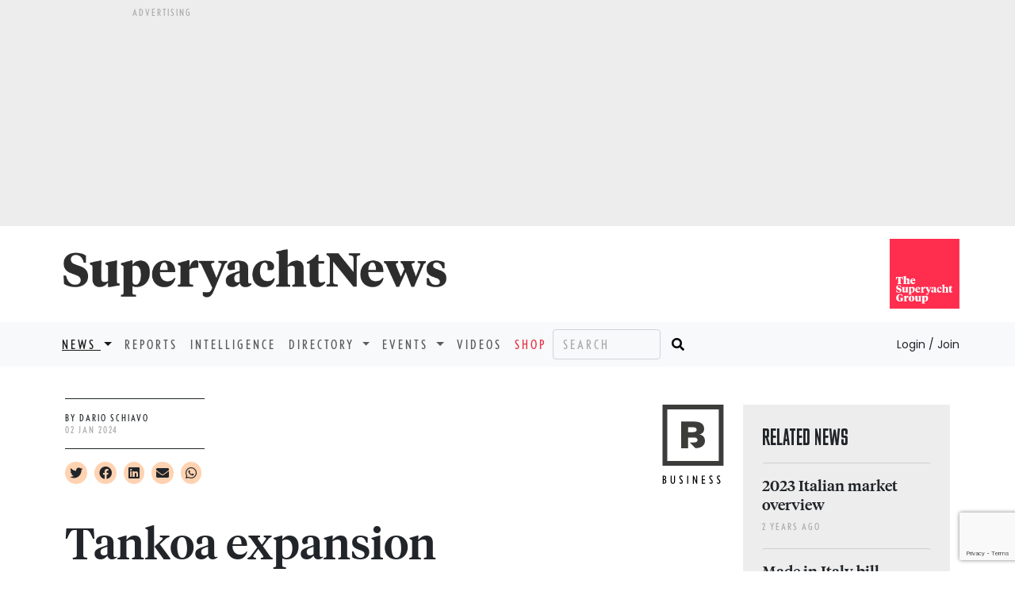

--- FILE ---
content_type: text/html; charset=utf-8
request_url: https://www.superyachtnews.com/business/tankoa-expansion-
body_size: 52903
content:
 <!doctype html>
<html class="no-js" lang="en" dir="ltr">
<head>
	<meta charset="utf-8">
<meta http-equiv="content-type" content="text/html" charset="UTF-8" />
<meta http-equiv="x-ua-compatible" content="ie=edge">
<meta name="apple-itunes-app" content="app-id=698601443">
<meta name="viewport" content="width=device-width, initial-scale=1.0, maximum-scale=1.0">
<!-- Google Tag Manager -->
<script>(function(w,d,s,l,i){w[l]=w[l]||[];w[l].push({'gtm.start':
new Date().getTime(),event:'gtm.js'});var f=d.getElementsByTagName(s)[0],
j=d.createElement(s),dl=l!='dataLayer'?'&l='+l:'';j.async=true;j.src=
'https://www.googletagmanager.com/gtm.js?id='+i+dl;f.parentNode.insertBefore(j,f);
})(window,document,'script','dataLayer','GTM-5Z32RXK');</script>
<!-- End Google Tag Manager -->
<meta name="author" content="The Superyacht Group">
<meta property="og:site_name" content="Superyacht News" />
<meta http-equiv="Cache-control" content="public">
<link rel="apple-touch-icon" sizes="57x57" href="/ico/apple-icon-57x57.png">
<link rel="apple-touch-icon" sizes="60x60" href="/ico/apple-icon-60x60.png">
<link rel="apple-touch-icon" sizes="72x72" href="/ico/apple-icon-72x72.png">
<link rel="apple-touch-icon" sizes="76x76" href="/ico/apple-icon-76x76.png">
<link rel="apple-touch-icon" sizes="114x114" href="/ico/apple-icon-114x114.png">
<link rel="apple-touch-icon" sizes="120x120" href="/ico/apple-icon-120x120.png">
<link rel="apple-touch-icon" sizes="144x144" href="/ico/apple-icon-144x144.png">
<link rel="apple-touch-icon" sizes="152x152" href="/ico/apple-icon-152x152.png">
<link rel="apple-touch-icon" sizes="180x180" href="/ico/apple-icon-180x180.png">
<link rel="icon" type="image/png" sizes="192x192"  href="/ico/android-icon-192x192.png">
<link rel="icon" type="image/png" sizes="32x32" href="/ico/favicon-32x32.png">
<link rel="icon" type="image/png" sizes="96x96" href="/ico/favicon-96x96.png">
<link rel="icon" type="image/png" sizes="16x16" href="/ico/favicon-16x16.png">
<link rel="icon" type="image/png" href="/ico/favicon.png" />
<link rel="manifest" href="/ico/manifest.json">
<meta name="msapplication-TileColor" content="#ffffff">
<meta name="msapplication-TileImage" content="/ico/ms-icon-144x144.png">
<link href="https://cdn.jsdelivr.net/npm/bootstrap@5.0.1/dist/css/bootstrap.min.css" rel="stylesheet" integrity="sha384-+0n0xVW2eSR5OomGNYDnhzAbDsOXxcvSN1TPprVMTNDbiYZCxYbOOl7+AMvyTG2x" crossorigin="anonymous">
<link rel="stylesheet" href="https://cdnjs.cloudflare.com/ajax/libs/font-awesome/5.15.2/css/all.min.css" integrity="sha512-HK5fgLBL+xu6dm/Ii3z4xhlSUyZgTT9tuc/hSrtw6uzJOvgRr2a9jyxxT1ely+B+xFAmJKVSTbpM/CuL7qxO8w==" crossorigin="anonymous" rel="preload" as="style" />
<link rel="stylesheet" href="/css/style.css?14" />
<link rel="preconnect" href="https://fonts.googleapis.com">
<link rel="preconnect" href="https://fonts.gstatic.com" crossorigin>
<link href="https://fonts.googleapis.com/css2?family=Libre+Baskerville&family=Oswald:wght@700&display=swap" rel="stylesheet">
<script async src="https://www.google.com/recaptcha/api.js?render=6Lcs49saAAAAAOV8YcaGHFukbWQt-ukG_RTDJPR0"></script>
<script type="text/javascript"> _linkedin_partner_id = "3719321"; window._linkedin_data_partner_ids = window._linkedin_data_partner_ids || []; window._linkedin_data_partner_ids.push(_linkedin_partner_id); </script><script type="text/javascript"> (function(l) { if (!l){window.lintrk = function(a,b){window.lintrk.q.push([a,b])}; window.lintrk.q=[]} var s = document.getElementsByTagName("script")[0]; var b = document.createElement("script"); b.type = "text/javascript";b.async = true; b.src = "https://snap.licdn.com/li.lms-analytics/insight.min.js"; s.parentNode.insertBefore(b, s);})(window.lintrk); </script> <noscript> <img height="1" width="1" style="display:none;" alt="" src="https://px.ads.linkedin.com/collect/?pid=3719321&fmt=gif" /> </noscript>
    <meta name="description" content="Tankoa expansion - SuperyachtNews Business news">
    <meta name="keywords" content="tankoa,Genoa,italy">
	<meta name="twitter:card" content="summary_large_image" />
	<meta name="twitter:site" content="@superyachtnews" />
	<meta name="twitter:creator" content="@superyachtnews" />
		<meta property="og:url" content="https://www.superyachtnews.com/business/tankoa-expansion-" />
		<meta property="og:title" content="Tankoa expansion - SuperyachtNews" />
	<meta property="og:description" content="Genoa-based shipyard expands its facilities into Civitavecchia" />
	<meta property="og:type" content="website" />
		<meta property="og:image" content="https://media.superyachtnews.com/uploads/2024-1/5022-mini-3-tankoa-3.jpg" />
	<meta name="twitter:image" content="https://media.superyachtnews.com/uploads/2024-1/5022-mini-3-tankoa-3.jpg" />
	<meta property="og:image:width" content="600" />
	<meta property="og:image:height" content="400" />
		<meta property="article:published_time" content="2024-01-02T03:46:26" />
		<meta property="article:author" content="Dario Schiavo" />
		<meta itemprop="mainEntityOfPage" content="https://www.superyachtnews.com/business/tankoa-expansion-">
    <title>SuperyachtNews.com - Business - Tankoa expansion</title>
	<script type="application/ld+json">
	{
	  "@context": "https://schema.org",
	  "@type": "NewsArticle",
	  "headline": "Tankoa expansion",
	  "image": ["https://media.superyachtnews.com/uploads/2024-1/5022-mini-3-tankoa-3.jpg"
		],
	  "datePublished": "2024-01-02T03:46:26"
	}
	</script>
	<script async='async' src='https://www.googletagservices.com/tag/js/gpt.js'></script>
<script>
  var googletag = googletag || {};
  googletag.cmd = googletag.cmd || [];
</script>

<script>googletag.cmd.push(function() {	googletag.pubads().enableLazyLoad();googletag.defineSlot('/269582516/SYN_desktop-business-article_billboard_970x250', [970, 250], 'div-gpt-ad-1474384858402-0').addService(googletag.pubads());googletag.defineSlot('/269582516/SYN_desktop-business-article_MPU_300x250', [300, 250], 'div-gpt-ad-1474384858402-3').addService(googletag.pubads()); googletag.defineSlot('/269582516/SYN_desktop-business-article_leaderboard2_728x90', [728, 90], 'div-gpt-ad-1474384858402-2').addService(googletag.pubads());googletag.defineSlot('/269582516/SYN_desktop-business-article_DMPU_300x600', [300, 600], 'div-gpt-ad-1474384858402-1').addService(googletag.pubads());googletag.defineSlot('/269582516/SYN_mobile-business-article_Mobile-MPU_300x250', [300, 250], 'div-gpt-ad-1474534671925-1').addService(googletag.pubads());googletag.defineSlot('/269582516/SYN_mobile-business-article_Mobile-Leaderboard_320x50', [320, 50], 'div-gpt-ad-1474534671925-0').addService(googletag.pubads());googletag.pubads().enableSingleRequest();googletag.enableServices();});</script>	</head>
<body>
	<!-- Google Tag Manager (noscript) -->
<noscript><iframe src="https://www.googletagmanager.com/ns.html?id=GTM-5Z32RXK"
height="0" width="0" style="display:none;visibility:hidden"></iframe></noscript>
<!-- End Google Tag Manager (noscript) -->
	<script defer src="https://consent.cookiefirst.com/banner.js" data-cookiefirst-key="c7148edc-c802-485e-8ab9-c02885f198dd"></script>
		<aside class="container-fluid bg-medium d-none d-lg-block d-print-none">
		<div class="row justify-content-md-center">
			<div class="advert-lg">
				<p class="tiny-text text-uppercase mb-1 mt-2">Advertising</p>
			</div>
		</div>
		<div class="row justify-content-md-center">
			<div class="advert-lg mb-2">
				<div id='div-gpt-ad-1474384858402-0' style="height:250px; width:970px;">
					<script>googletag.cmd.push(function() { googletag.display('div-gpt-ad-1474384858402-0'); });</script>
				</div>
			</div>
		</div>
	</aside>
		<section class="container">
		<div class="row">
			<div class="col pt-4 pb-4 ps-sm-0 text-center text-lg-start">
				<div itemprop="publisher" itemscope itemtype="https://schema.org/Organization">
					<a itemprop="url" href="/">
						<span itemprop="logo" itemscope itemtype="https://schema.org/ImageObject">
							<img loading="lazy" itemprop="url" src="/img/superyachtnewslogo.png" width="500" height="73" alt="SuperyachtNews" class="img-fluid">
							<meta itemprop="width" content="500">
							<meta itemprop="height" content="73">
							<meta itemprop="fileFormat" content="image/png">
						</span>   
					</a>
					<meta itemprop="name" content="Superyacht News">
				</div>
			</div>
			<div class="col d-none d-md-block text-end m-0 mt-md-3 mb-md-3 g-0">
				<a href="https://www.thesuperyachtgroup.com" target="_blank"><img loading="lazy" itemprop="url" src="/img/tsyglogo.svg" width="88" height="88" alt="The Superyacht Group" class="img-fluid"></a>
			</div>
		</div>
	</section>
	
	<nav class="navbar navbar-expand-lg navbar-light bg-light font-nobel text-uppercase">
	  <div class="container g-sm-0">
	    <button class="navbar-toggler" type="button" data-bs-toggle="collapse" data-bs-target="#navbarSupportedContent" aria-controls="navbarSupportedContent" aria-expanded="false" aria-label="Toggle navigation">
	      <span class="navbar-toggler-icon"></span>
	    </button>
	    <div class="collapse navbar-collapse" id="navbarSupportedContent">
	      <ul class="navbar-nav mb-2 mb-lg-0">

	        <!-- li class="nav-item">
	          <a class="nav-link active" aria-current="page" href="#">Home</a>
	        </li -->

	        <li class="nav-item dropdown">
	          <a class="nav-link dropdown-toggle active" href="#" id="navbarDropdown" role="button" data-bs-toggle="dropdown" aria-expanded="false">
	            News
	          </a>
	          <ul class="dropdown-menu" aria-labelledby="navbarDropdown">
	            <li><a class="dropdown-item" href="/business" class='active'>Business</a></li>
	            <li><a class="dropdown-item" href="/technology">Technology</a></li>
	            <li><a class="dropdown-item" href="/fleet">Fleet</a></li>
	            <li><a class="dropdown-item" href="/operations">Operations</a></li>
	            <li><a class="dropdown-item" href="/owner">Owner</a></li>
	            <li><a class="dropdown-item" href="/thesuperyachtforum">Events</a></li>
	            <li><a class="dropdown-item" href="/press-releases">Press Releases</a></li>
	          </ul>
	        </li>

	        <li class="nav-item">
	          <a class="nav-link" href="/reports">Reports</a>
	        </li>

	        <li class="nav-item">
	          <a class="nav-link" href="/intelligence">Intelligence</a>
	        </li>

	        <li class="nav-item dropdown">
	          <a class="nav-link dropdown-toggle" href="#" id="navbarDropdown" role="button" data-bs-toggle="dropdown" aria-expanded="false">
	            Directory
	          </a>
	          <ul class="dropdown-menu" aria-labelledby="navbarDropdown">
	            <li><a class="dropdown-item" href="/directory/?reset">Companies</a></li>
	            <li><a class="dropdown-item" href="/directory/addbusiness">Add a business</a></li>
	            <li><a class="dropdown-item" href="/directory/account">Your listing</a></li>
	          </ul>
	        </li>

	        <li class="nav-item dropdown">
	          <a class="nav-link dropdown-toggle" href="#" id="navbarDropdown" role="button" data-bs-toggle="dropdown" aria-expanded="false">
	            Events
	          </a>
	          <ul class="dropdown-menu" aria-labelledby="navbarDropdown">
	            <li><a class="dropdown-item" href="/calendarofevents">All Events</a></li>
	            <!-- li><a class="dropdown-item" href="/thesuperyachtforum/register">Register</a></li -->
	            <!-- li><a class="dropdown-item" href="/thesuperyachtforum/programme">Programme</a></li -->
	            <!-- li><a class="dropdown-item" href="/calendarofevents/10432/the-superyacht-captains-forum">Superyacht Captains Forum</a></li -->
	            <!-- li><a class="dropdown-item" href="https://thebalearicsuperyachtforum.com/?utm_source=superyacht&utm_medium=events_menu_n&utm_campaign=forum_2024" target="_blank" rel="nofollow">The Balearic Superyacht Forum</a></li -->
	            <li><a class="dropdown-item" href="http://www.metstrade.com/thesuperyachtforum" target="_blank" rel="nofollow">The Superyacht Forum</a></li>	            
	            <!-- li><a class="dropdown-item" href="/thesuperyachtforum/faqs">FAQs</a></li -->
	            <!-- li><a class="dropdown-item" href="/thesuperyachtforum/partners">Partners</a></li -->
	            <!-- li><a class="dropdown-item" href="/calendarofevents">Calendar</a></li -->
	            <!-- li><a class="dropdown-item" href="/thesuperyachtforum/webinars">On-Demand</a></li -->
	            <!--li><a class="dropdown-item" href="/monaco">Monaco Yacht Show</a></li-->
	            <!--li><a class="dropdown-item" href="/pacifictour">Pacific Tour</a></li-->
	            <!--li><a class="dropdown-item" href="/thesuperyachtforum/livetour">Live Tour</a></li-->
	            <!--li><a class="dropdown-item" href="/thesuperyachtforum/speakers">Speakers</a></li-->
	            <!--li><a class="dropdown-item" href="/thesuperyachtforum/useful-info">Useful info</a></li-->
	          </ul>
	        </li>

	        <li class="nav-item">
	          <a class="nav-link" href="/videos">Videos</a>
	        </li>

	        <li class="nav-item">
	          <a class="nav-link color-tsgred" href="/shop">Shop</a>
	        </li>

				      </ul>
	      <form id="search" class="d-flex" action="/search">
	        <input class="form-control bg-transparent me-2 font-nobel text-uppercase d-inline d-lg-none d-xl-inline" name="searchphrase" type="text" placeholder="Search" aria-label="Search">
	        <button class="border-0 bg-light" type="submit"><i class="fas fa-search"></i></button>
	      </form>
	      <div class="ms-auto">
					      <a class="ps-0 pe-0 dropdown-item font-poppins text-capitalize text-dark" href="/login" style="letter-spacing:normal;background-color:transparent;"><small>Login / Join</small></a>
		    		  </div>
	    </div>
	  </div>
	</nav>	<div class="main container pb-4">
		<div class="container g-0">
			<div class="row">
				<div class="col-lg-9">
					<div class="d-flex flex-row align-items-center justify-content-between mt-4">
						<div class="d-flex flex-row align-items-center p-0 pt-sm-3 pb-lg-2">
							<div>
								<div class="border border-dark border-start-0 border-end-0">
									<p class="tiny-text pt-3 pb-3 mb-0"><span class="text-uppercase text-dark">By Dario Schiavo</span><br /><span class="text-uppercase" itemprop="datePublished" datetime="2024-01-02T11:30:00"><span itemprop="dateModified" datetime="2024-01-02T03:46:26.063">02 Jan 2024</span></span></p>
								</div>
								<div class="social-links mt-3">
									<i class="fab fa-twitter me-1 socialclick clickable" data-newsid="35502" data-href="//twitter.com/intent/tweet?url=https%3A%2F%2Fwww.superyachtnews.com/business/tankoa-expansion-%3Futm_source%3Dtwitter%26utm_medium%3Dsocial&text=&via=SuperyachtNews" data-platformid="1"></i>
									<i class="fab fa-facebook me-1 socialclick clickable" data-newsid="35502" data-href="//www.facebook.com/sharer/sharer.php?s=100&p[url]=https%3A%2F%2Fwww.superyachtnews.com/business/tankoa-expansion-%3Futm_source%3Dfacebook%26utm_medium%3Dsocial&p[title]=&p[summary]=" data-platformid="2"></i>
									<i class="fab fa-linkedin me-1 socialclick clickable" data-newsid="35502" data-href="https://www.linkedin.com/shareArticle?mini=true&url=https%3A%2F%2Fwww.superyachtnews.com/business/tankoa-expansion-%3Futm_source%3Dlinkedin%26utm_medium%3Dsocial&title=Tankoa expansion&summary=Genoa-based shipyard expands its facilities into Civitavecchia&source=SuperyachtNews" data-platformid="3"></i>
									<i class="fa fa-envelope me-1 socialclick clickable" data-newsid="35502" data-href="mailto:?subject=SuperyachtNews.com - Tankoa expansion&body=https://www.superyachtnews.com/business/tankoa-expansion-" data-platformid="4" data-target="_self"></i></a>
									<a class="fab fa-whatsapp me-1 socialclick clickable" data-platformid="5" data-newsid="35502" data-href="whatsapp://send?text=https%3A%2F%2Fwww.superyachtnews.com/business/tankoa-expansion-" href="whatsapp://send?text=https%3A%2F%2Fwww.superyachtnews.com/business/tankoa-expansion-"></a>
																		</p>
								</div>
							</div>
						</div>
						<div class="d-none d-sm-block">
							<a href='/business'><svg class='caticonbody' width="78" height="101" viewBox="0 0 61 80" version="1.1" xmlns="http://www.w3.org/2000/svg" xmlns:xlink="http://www.w3.org/1999/xlink" xml:space="preserve" style="fill-rule:evenodd;clip-rule:evenodd;stroke-linejoin:round;stroke-miterlimit:1.41421;"><path d="M4.754,56.178l51.423,0l0,-51.422l-51.423,-0.002l0,51.424ZM60.931,60.932l-60.931,0l0,-60.932l60.931,0.001l0,60.931Z" style="fill:#3c3c3b;fill-rule:nonzero;"/><path d="M30.704,27.436l-5.071,0l0,-4.86l5.071,0c2.45,0 3.421,1.098 3.421,2.493c0,1.267 -0.971,2.367 -3.421,2.367M36.829,29.674c2.832,-0.464 4.733,-2.493 4.733,-5.45c0,-4.478 -3.085,-7.351 -9.928,-7.351l-12.971,0l0,26.618l6.963,0l0,-7.339l0.007,0.007l0,-3.358l5.705,0c2.535,0 3.634,1.056 3.634,2.492c0,1.438 -1.099,2.452 -3.592,2.452l-4.162,0l5.736,5.734c5.94,-0.126 9.411,-2.802 9.411,-7.298c0,-3.802 -2.409,-5.873 -5.536,-6.507" style="fill:#3c3c3b;fill-rule:nonzero;"/><path d="M1.479,75.311l-0.311,0l0,2.656l0.265,0c0.969,0 1.401,-0.511 1.401,-1.322c0,-0.9 -0.688,-1.334 -1.355,-1.334M1.412,71.744l-0.244,0l0,2.622l0.276,0c0.834,0 1.234,-0.622 1.234,-1.434c0,-0.7 -0.643,-1.188 -1.266,-1.188M1.301,78.913l-1.134,0l0,-8.115l1.177,0c1.334,0 2.335,0.845 2.335,2.134c0,0.923 -0.4,1.567 -1.156,1.813c0.711,0.167 1.356,0.922 1.356,1.866c0,1.401 -0.966,2.302 -2.578,2.302" style="fill:#000;fill-rule:nonzero;"/><path d="M10.297,79.045c-1.168,0 -2.167,-1 -2.167,-2.201l0,-6.046l1.009,0l0,5.746c0,0.945 0.435,1.512 1.158,1.512c0.721,0 1.177,-0.567 1.177,-1.512l0,-5.746l0.991,0l0,6.046c0,1.201 -1.001,2.201 -2.168,2.201" style="fill:#000;fill-rule:nonzero;"/><path d="M18.404,79.045c-0.734,0 -1.335,-0.367 -1.657,-0.879l0.678,-0.677c0.234,0.323 0.601,0.567 1.001,0.567c0.599,0 0.821,-0.467 0.821,-0.979c0,-1.567 -2.468,-2.467 -2.468,-4.378c0,-1.011 0.691,-2.035 1.825,-2.035c0.721,0 1.199,0.323 1.511,0.768l-0.701,0.644c-0.254,-0.277 -0.499,-0.422 -0.81,-0.422c-0.556,0 -0.802,0.444 -0.802,0.99c0,1.367 2.468,2.278 2.468,4.367c0,1.134 -0.767,2.034 -1.866,2.034" style="fill:#000;fill-rule:nonzero;"/><rect x="24.653" y="70.798" width="1.001" height="8.114" style="fill:#000;fill-rule:nonzero;"/><path d="M33.849,78.912l-2.556,-5.457c0,0 0.032,0.366 0.032,0.533l0,4.924l-1.001,0l0,-8.114l0.78,0l2.556,5.502c0,0 -0.035,-0.367 -0.035,-0.534l0,-4.968l1.002,0l0,8.114l-0.778,0Z" style="fill:#000;fill-rule:nonzero;"/><path d="M39.299,78.912l0,-8.114l3.168,0l0,0.945l-2.167,0l0,2.712l2.033,0l0,0.944l-2.033,0l0,2.568l2.268,0l0,0.945l-3.269,0Z" style="fill:#000;fill-rule:nonzero;"/><path d="M48.352,79.045c-0.734,0 -1.336,-0.367 -1.657,-0.879l0.677,-0.677c0.235,0.323 0.602,0.567 1.001,0.567c0.6,0 0.821,-0.467 0.821,-0.979c0,-1.567 -2.467,-2.467 -2.467,-4.378c0,-1.011 0.691,-2.035 1.825,-2.035c0.721,0 1.198,0.323 1.511,0.768l-0.701,0.644c-0.255,-0.277 -0.5,-0.422 -0.81,-0.422c-0.556,0 -0.802,0.444 -0.802,0.99c0,1.367 2.468,2.278 2.468,4.367c0,1.134 -0.767,2.034 -1.866,2.034" style="fill:#000;fill-rule:nonzero;"/><path d="M55.958,79.045c-0.734,0 -1.333,-0.367 -1.657,-0.879l0.678,-0.677c0.234,0.323 0.601,0.567 1,0.567c0.6,0 0.824,-0.467 0.824,-0.979c0,-1.567 -2.468,-2.467 -2.468,-4.378c0,-1.011 0.689,-2.035 1.823,-2.035c0.723,0 1.201,0.323 1.511,0.768l-0.701,0.644c-0.254,-0.277 -0.5,-0.422 -0.81,-0.422c-0.556,0 -0.802,0.444 -0.802,0.99c0,1.367 2.468,2.278 2.468,4.367c0,1.134 -0.767,2.034 -1.866,2.034" style="fill:#000;fill-rule:nonzero;"/></svg></a>						</div>
					</div>
					
					<div>
						<h1 itemprop="headline" class="h1-larger mt-3 border border-dark border-5 border-start-0 border-top-0 border-end-0 pb-3 pb-sm-5">Tankoa expansion</h1>
						<h2 class="font-tiempos-headline-italic h2-precis pt-2 pb-4 pt-sm-5 pb-sm-5 border border-dark border-1 border-start-0 border-top-0 border-end-0">Genoa-based shipyard expands its facilities into Civitavecchia&hellip;</h2>
					</div>

										
						<div itemprop="image" itemscope itemtype="https://schema.org/ImageObject">
							<meta itemprop="url" content="https://www.superyachtnews.com/images/iconshare.png">
							<meta itemprop="width" content="400">
							<meta itemprop="height" content="400">
							<meta itemprop="fileFormat" content="image/png">
						</div>
					
						
					<div id="sidepaneltrigger" class="articlecontainer" data-slider="tenderstoys">
	
					<p style="text-align: center;"><img loading="lazy" class="img-fluid" src="https://media.superyachtnews.com/uploads/2024-1/2bffd1eb5a400ef2179ff198810cb82c.jpg" alt="" /><span style="font-size: 10pt;">Tankoa Yachts shipyard in Genoa</span></p>
<p><span style="color: #ff5328;"><a style="color: #ff5328;" href="https://www.superyachtnews.com/directory/profile/900209/tankoa-yachts-spa" target="_blank">Tankoa Yachts</a></span> has officially confirmed the concession of the Ex Privilege area within the port of Civitavecchia.</p>
<p>Guido Orsi, Tankoa&rsquo;s Marketing Manager, explains, &ldquo;Our vision for Civitavecchia is to manufacture hulls and internalise part of the welding activities. Tasks that have been outsourced until now can be brought in house, allowing us to have direct control over the quality of the work. In Civitavecchia, we will begin operations almost immediately on one third of the available space in the former Privilege area.&rdquo;<br />&nbsp;<br />This project, part of Tankoa&rsquo;s plan to establish a new and modern centre for naval shipbuilding, is integral to the shipyard&rsquo;s growth strategy. Tankoa has experienced consistent growth in recent years, necessitating the expansion of its facilities. In 2021, the yard identified Civitavecchia as one of the potential ideal locations for the production activities of metalworking, hulls, superstructures, assembly and pre-assembly of all yachts, while the final assembly will remain the responsibility of the Genoa shipyard.<br />&nbsp;<br />Through this operation, Tankoa will produce four 40m-plus yachts a year. Further activities are planned for the Civitavecchia site, including refit operations if a waterfront area for hauling and launching yachts becomes available.<br />&nbsp;<br />This operation involves an initial investment of three million euros, focusing on steel and aluminium metalworking activities, as well as pre-assembly. It aims to plan and execute the growth of the local business cluster between Livorno and Genoa, which hosts more than 30 per cent of the global production of megayachts.<br />&nbsp;<br />Among the planned infrastructural interventions, the construction of a slipway and a haulage and launching basin are intended for the installation of a travel lift with a capacity of 500-600 tonnes for yachts up to 60 metres in length. For larger yachts, Tankoa will utilise the existing 92-metre floating dry dock.<br />&nbsp;<br />Personnel growth is anticipated for various company functions and skilled labour in collaboration with Tankoa&rsquo;s partners, reaching a total of 250-350 employees at full capacity over the next five years.</p><p><strong>Profile links</strong></p><p><a href="/syindex/profile/900209/tankoa-yachts-spa">Tankoa Yachts S.p.A.</a></p>
						<div class="bg-light color-black p-4 mt-3">
							<h4 class="font-tiempos-medium fs-3 fw-bold">NEW: Sign up for SuperyachtNews<span class="color-tsgred">week</span>!</h4>
							<p class="text-dark">Get the latest weekly news, in-depth reports, intelligence, and strategic insights, delivered directly from The Superyacht Group's editors and market analysts.</p>
							<p class="text-dark">Stay at the forefront of the superyacht industry with SuperyachtNews<span class="color-tsgred">week</span></p>
							<div class="text-center">
								<button id="" type="button" class="btn bg-tsgred mb-2 font-nobel text-uppercase invisible" data-bs-toggle="modal" data-bs-target="#synewsweekmodal">Sign&nbsp;up</button>
							</div>
						</div>


						<hr /><p><em><a class='color-tsgred' href="/shop">Click here</a> to become part of The Superyacht Group community, and join us in our mission to make this industry accessible to all, and prosperous for the long-term. We are offering access to the superyacht industry’s most comprehensive and longstanding archive of business-critical information, as well as a comprehensive, real-time superyacht fleet database, for just &pound;10 per month, because we are One Industry with One Mission. Sign up <a class='color-tsgred' href="/shop">here</a>.</em></p>					</div>	
					
												<div class="row mt-4 mb-2">
								<h1>Related news</h1>
							</div>
							<div class="row row-cols-1 row-cols-md-2 row-cols-lg-3 g-2">
							
							  <div class="col">
							    <div class="card h-100 bg-light border-0">
							      									<picture>
									  <source srcset="https://media.superyachtnews.com/uploads/2023-351/4585-capricorn-song-8qln6-tnk9q-unsplash.jpg" media="(max-width: 768px)">
								      <img loading="lazy" src="https://media.superyachtnews.com/uploads/thumbs/2023-351/4585-capricorn-song-8qln6-tnk9q-unsplash.jpg" class="img-fluid img-max" alt="Image for 2023 Italian market overview" width="334" height="183">
									</picture>
							      							      <div class="card-body d-flex flex-column">
							        <h2 class="card-title"><a href="/business/2023-italian-market-overview" class="article-link stretched-link">2023 Italian market overview</a></h2>
							        <p class="card-text precis">Our Italy Editor, Dario Schiavo, reviews the performance of the Italian yachting sector over the past year</p>
									<p class="mt-auto mb-0"><small class="text-muted tiny-text text-uppercase"><span class="color-tsgred">Business</span></small></p>
							      </div>
							    </div>
							  </div>
							
							  <div class="col">
							    <div class="card h-100 bg-light border-0">
							      									<picture>
									  <source srcset="https://media.superyachtnews.com/uploads/2023-339/5730-confindustria-nautica_made-in-italy.jpg" media="(max-width: 768px)">
								      <img loading="lazy" src="https://media.superyachtnews.com/uploads/thumbs/2023-339/5730-confindustria-nautica_made-in-italy.jpg" class="img-fluid img-max" alt="Image for Made in Italy bill approved" width="334" height="183">
									</picture>
							      							      <div class="card-body d-flex flex-column">
							        <h2 class="card-title"><a href="/business/made-in-italy-bill-approved" class="article-link stretched-link">Made in Italy bill approved</a></h2>
							        <p class="card-text precis">Italian Chamber Assembly votes for four pro-industry measures</p>
									<p class="mt-auto mb-0"><small class="text-muted tiny-text text-uppercase"><span class="color-tsgred">Business</span></small></p>
							      </div>
							    </div>
							  </div>
							
							  <div class="col">
							    <div class="card h-100 bg-light border-0">
							      									<picture>
									  <source srcset="https://media.superyachtnews.com/uploads/2023-282/2468-motor-yacht-grey-tankoa-9.jpg" media="(max-width: 768px)">
								      <img loading="lazy" src="https://media.superyachtnews.com/uploads/thumbs/2023-282/2468-motor-yacht-grey-tankoa-9.jpg" class="img-fluid img-max" alt="Image for Tankoa on track to double fleet" width="334" height="183">
									</picture>
							      							      <div class="card-body d-flex flex-column">
							        <h2 class="card-title"><a href="/fleet/tankoa-presents-its-eighth-unit-and-is-ready-to-double-the-fleet" class="article-link stretched-link">Tankoa on track to double fleet</a></h2>
							        <p class="card-text precis">The distinctive 50m motoryacht Grey joins a growing fleet stemming from the Genoa shipyard</p>
									<p class="mt-auto mb-0"><small class="text-muted tiny-text text-uppercase"><span class="color-tsgred">Fleet</span></small></p>
							      </div>
							    </div>
							  </div>
												</div>
					
										<aside class="bg-light d-none d-xl-block pb-3">
						<p class="tiny-text text-uppercase mb-1 mt-2 p-2">Advertising</p>
						<div id='div-gpt-ad-1474384858402-2' style='height:90px; width:728px; margin:0 auto;'>
						<script>
						googletag.cmd.push(function() { googletag.display('div-gpt-ad-1474384858402-2'); });
						</script>
						</div>
					</aside>
										<aside class="bg-light d-block d-xl-none">
						<p class="tiny-text text-uppercase mb-1 mt-2">Advertising</p>
						<div id='div-gpt-ad-1474534671925-0' style='height:50px; width:320px; margin:0 auto;'>
						<script>
						googletag.cmd.push(function() { googletag.display('div-gpt-ad-1474534671925-0'); });
						</script>
						</div>
					</aside>
										
				</div>
				<div class="col-lg-3">
													<div class="bg-medium p-4 mt-5">
									<header class="mb-3">
										<h3 class="font-mfred text-uppercase">Related news</h3>
									</header>
													    <div class="card bg-transparent border-1 border-start-0 border-end-0 border-bottom-0 mt-1">
						      <div class="card-body p-0 pt-3">
						        <h4 class="card-title h4-smaller"><a href="/business/2023-italian-market-overview" class="font-tiempos-medium stretched-link">2023 Italian market overview</a></h4>
						        <p class="tiny-text text-uppercase">2 years ago</p>
						      </div>
						    </div>
													    <div class="card bg-transparent border-1 border-start-0 border-end-0 border-bottom-0 mt-1">
						      <div class="card-body p-0 pt-3">
						        <h4 class="card-title h4-smaller"><a href="/business/made-in-italy-bill-approved" class="font-tiempos-medium stretched-link">Made in Italy bill approved</a></h4>
						        <p class="tiny-text text-uppercase">2 years ago</p>
						      </div>
						    </div>
													    <div class="card bg-transparent border-1 border-start-0 border-end-0 border-bottom-0 mt-1">
						      <div class="card-body p-0 pt-3">
						        <h4 class="card-title h4-smaller"><a href="/fleet/tankoa-presents-its-eighth-unit-and-is-ready-to-double-the-fleet" class="font-tiempos-medium stretched-link">Tankoa on track to double fleet</a></h4>
						        <p class="tiny-text text-uppercase">2 years ago</p>
						      </div>
						    </div>
								</div>
					<aside class="bg-light d-none d-xxl-block pb-3">
						<p class="tiny-text text-uppercase mb-1 mt-2 p-2">Advertising</p>
						<div id='div-gpt-ad-1474384858402-3' style='height:250px; width:300px; margin:0 auto;'>
						<script>
						googletag.cmd.push(function() { googletag.display('div-gpt-ad-1474384858402-3'); });
						</script>
						</div>
					</aside>
	
					<aside class="bg-light mt-3 d-block d-lg-none d-xl-none d-xxl-none">
						<p class="tiny-text text-uppercase mb-1 mt-2 p-2">Advertising</p>
						<div id='div-gpt-ad-1474534671925-1' style='height:250px; width:300px; margin:0 auto;'>
						<script>
						googletag.cmd.push(function() { googletag.display('div-gpt-ad-1474534671925-1'); });
						</script>
						</div>
					</aside>

															<div class="bg-light color-black p-2 mt-3">
						<div class="text-center">
							<h4 class="font-tiempos-medium fw-bold fs-5">NEW: Sign up for<br />SuperyachtNews<span class="color-tsgred">week</span>!</h4>
							<p class="text-dark"><small>Get the latest weekly news, in-depth reports, intelligence, and strategic insights, delivered directly from The Superyacht Group's editors and market analysts.</small></p>
							<p class="text-dark"><small>Stay at the forefront of the superyacht industry with SuperyachtNews<span class="color-tsgred">week</span></small></p>
						</div>
						<div class="text-center">
							<button id="" type="button" class="btn bg-tsgred mb-2 font-nobel text-uppercase invisible" data-bs-toggle="modal" data-bs-target="#synewsweekmodal">Sign&nbsp;up</button>
						</div>
					</div>
										
				</div>
			</div>
		</div>
	</div>
	<div class="bg-tsgdarkbrown" id="APP">
		<div class="container ps-sm-0 pe-sm-0 pt-3 pb-3 d-lg-flex flex-row justify-content-space-between">
			<div class="row flex-fill">
				<div class="col-12 col-md-5 col-lg-3">
					<div class="d-flex flex-row justify-content-space-between">
						<nav class="col d-flex flex-column">
							<a href="/" class="text-decoration-none color-white font-nobel text-uppercase mb-1">Home</a>
							<a href="/business" class="text-decoration-none color-white font-nobel text-uppercase mb-1">Business</a>
							<a href="/technology" class="text-decoration-none color-white font-nobel text-uppercase mb-1">Technology</a>
							<a href="/fleet" class="text-decoration-none color-white font-nobel text-uppercase mb-1">Fleet</a>
							<a href="/operations" class="text-decoration-none color-white font-nobel text-uppercase mb-1">Operations</a>
							<a href="/owner" class="text-decoration-none color-white font-nobel text-uppercase mb-1">Owner</a>
							<a href="/press-releases" class="text-decoration-none color-white font-nobel text-uppercase mb-1 text-nowrap">Press releases</a>
							<a href="/intelligence" class="text-decoration-none color-white font-nobel text-uppercase mb-1">Intelligence</a>
							<a href="/syindex" class="text-decoration-none color-white font-nobel text-uppercase mb-1">Index</a>
							<a href="/thesuperyachtforum" class="text-decoration-none color-white font-nobel text-uppercase mb-1">Events</a>
							<a href="/shop" class="text-decoration-none color-white font-nobel text-uppercase mb-1">Shop</a>
						</nav>
				
						<nav class="col d-flex flex-column">
							<a href="https://www.thesuperyachtgroup.com/contact-us" target="_blank" class="text-decoration-none color-white font-nobel text-uppercase mb-1">Contact us</a>
							<span data-bs-toggle="modal" data-bs-target="#mediapackmodal" class="text-decoration-none color-white font-nobel text-uppercase mb-1 clickable">Advertise</span>
							<a href="https://www.thesuperyachtgroup.com/privacy-policy" target="_blank" class="text-decoration-none color-white font-nobel text-uppercase mb-1 text-nowrap">Privacy Policy</a>
							<a href="https://www.thesuperyachtgroup.com/terms-and-conditions" target="_blank" class="text-decoration-none color-white font-nobel text-uppercase mb-1 text-nowrap">T&amp;C's</a>
							<a href="https://www.thesuperyachtgroup.com/home" target="_blank" class="text-decoration-none color-white font-nobel text-uppercase mb-1 text-nowrap">The Superyacht Group</a>
							<a href="https://thesuperyachtagency.com/home" target="_blank" class="text-decoration-none color-white font-nobel text-uppercase mb-1 text-nowrap">Superyacht Agency</a>
						</nav>
					</div>
				</div>
				
				<div class="col-12 col-md-7 col-lg-3 offset-lg-1 pt-3 pt-md-0">
										<form id="bulletinsignup-links" name="bulletinsignup-links" class="bulletinsignup">
						<input type="hidden" name="formname" id="bulletinsignup-links">
						<input type="hidden" name="recaptchaResponse" id="recaptchaResponse-bulletinsignup-links">
						<div class="text-center">
							<h5 class="font-tiempos color-white"><strong>Sign up for<br>SuperyachtNews<span class="color-tsgred">week</span>!</strong></h5>
							<p class="color-white"><small><span class="font-tiempos">Get the latest weekly news, in-depth reports, intelligence, and strategic insights, delivered directly from The Superyacht Group's editors and market analysts.</span></small></p>
						</div>
						<div class="d-flex flex-row align-items-center">
							<div class="mb-3 pe-1 flex-fill">
							  <input type="text" class="form-control" id="fullname" name="fullname" placeholder="Name" required="" maxlength="20" onkeyup="bulletinFormLinksKeyPressed();">
							</div>
							<div class="mb-3 flex-fill">
							  <label for="company" class="form-label d-none">Company</label>
							  <input type="text" class="form-control" id="company" name="company" placeholder="Company" required="" maxlength="20" onkeyup="bulletinFormLinksKeyPressed();">
							</div>
						</div>
						<div class="mb-3">
						  <input type="email" class="form-control" id="emailaddress" name="emailaddress" placeholder="Email" required="" maxlength="45" onkeyup="bulletinFormLinksKeyPressed();">
						</div>

						<div class="d-none">
			                <input class="checkbox" name="marketing[]" value="newsletter" type="checkbox" checked="checked">
						</div>

						<div class="text-center">
							<div class="d-flex flex-row align-items-center">
								<button id="" type="button" class="btn bg-white color-tsgred font-nobel text-uppercase btn-bulletinsignup invisible" data-formname="bulletinsignup-links" data-tracking="bulletinsignup-links" data-submit="recaptcha">Sign&nbsp;up</button>
							</div>
						</div>
					</form>
									</div>
				
				<div class="col-12 col-md-12 col-lg-3 offset-lg-1 d-block d-sm-flex flex-lg-column flex-md-row pt-3 pt-lg-0">
					<div class="">
						<h5 class="font-tiempos color-white mt-0">The SuperyachtNews App</h5>
						<div class="d-flex flex-row">
							<a href="https://itunes.apple.com/gb/app/superyacht-news/id698601443?mt=8" target="_blank" class="me-1"><img loading="lazy" src="/img/apple-appstore.png" border="0" class="mb-1" /></a>
							<a href="https://play.google.com/store/apps/details?id=com.thesuperyachtgroup.superyachtnews&hl=en" target="_blank"><img loading="lazy" src="/img/google-play.png" border="0" class="mb-1" /></a>
						</div>		
					</div>
					<div class="ms-0 mt-3 mt-sm-0 ms-sm-5 ms-lg-0">
						<p class="color-white mb-0 d-md-block">Follow us on</p>
						<div class="d-flex flex-row">
							<a href="https://twitter.com/superyachtnews" target="_blank" class="pe-2"><svg width="20" height="20" viewBox="0 0 274 223" version="1.1" xmlns="http://www.w3.org/2000/svg" xmlns:xlink="http://www.w3.org/1999/xlink" xml:space="preserve" style="fill-rule:evenodd;clip-rule:evenodd;stroke-linejoin:round;stroke-miterlimit:1.41421;"><g><path d="M273.39,27.123c-10.059,4.461 -20.869,7.477 -32.215,8.832c11.581,-6.941 20.473,-17.933 24.662,-31.031c-10.837,6.428 -22.841,11.096 -35.617,13.611c-10.232,-10.901 -24.809,-17.713 -40.941,-17.713c-30.977,0 -56.091,25.114 -56.091,56.088c0,4.397 0.497,8.677 1.453,12.783c-46.616,-2.339 -87.945,-24.669 -115.609,-58.604c-4.828,8.284 -7.594,17.919 -7.594,28.198c0,19.459 9.902,36.627 24.952,46.686c-9.194,-0.291 -17.843,-2.815 -25.405,-7.016c-0.004,0.235 -0.005,0.469 -0.005,0.705c0,27.176 19.334,49.847 44.993,54.998c-4.707,1.282 -9.662,1.967 -14.777,1.967c-3.614,0 -7.128,-0.351 -10.553,-1.006c7.138,22.284 27.852,38.5 52.396,38.953c-19.197,15.043 -43.381,24.01 -69.66,24.01c-4.527,0 -8.992,-0.265 -13.379,-0.783c24.822,15.914 54.304,25.199 85.979,25.199c103.169,0 159.585,-85.467 159.585,-159.586c0,-2.431 -0.054,-4.85 -0.162,-7.256c10.957,-7.908 20.468,-17.787 27.988,-29.035Z" style="fill:#fff;fill-rule:nonzero;"/></g></svg></a>
							<a href="https://www.facebook.com/SuperyachtNews.TSG" target="_blank" class="pe-2"><svg width="20" height="20" viewBox="0 0 835 835" version="1.1" xmlns="http://www.w3.org/2000/svg" xmlns:xlink="http://www.w3.org/1999/xlink" xml:space="preserve" style="fill-rule:evenodd;clip-rule:evenodd;stroke-linejoin:round;stroke-miterlimit:1.41421;"><path d="M788.013,0l-741.982,0c-25.428,0 -46.031,20.603 -46.031,46.031l0,741.982c0,25.421 20.603,46.031 46.031,46.031l399.456,0l0,-322.985l-108.69,0l0,-125.875l108.69,0l0,-92.828c0,-107.728 65.797,-166.387 161.897,-166.387c46.032,0 85.597,3.428 97.125,4.959l0,112.581l-66.65,0.032c-52.265,0 -62.384,24.834 -62.384,61.278l0,80.365l124.647,0l-16.231,125.875l-108.416,0l0,322.985l212.538,0c25.421,0 46.031,-20.61 46.031,-46.031l0,-741.982c0,-25.428 -20.61,-46.031 -46.031,-46.031Z" style="fill:#fff;fill-rule:nonzero;"/></svg></a>
							<a href="https://www.linkedin.com/company/the-superyacht-group" target="_blank" class="pe-2"><svg width="21" height="21" viewBox="0 0 451 450" version="1.1" xmlns="http://www.w3.org/2000/svg" xmlns:xlink="http://www.w3.org/1999/xlink" xml:space="preserve" style="fill-rule:evenodd;clip-rule:evenodd;stroke-linejoin:round;stroke-miterlimit:1.41421;"><path d="M383.463,383.459l-66.701,0l0,-104.434c0,-24.903 -0.456,-56.941 -34.684,-56.941c-34.728,0 -40.059,27.128 -40.059,55.138l0,106.237l-66.685,0l0,-214.753l64.016,0l0,29.344l0.894,0c8.912,-16.884 30.681,-34.684 63.153,-34.684c67.587,0 80.066,44.484 80.066,102.3l0,117.793ZM100.109,139.35c-21.39,0 -38.706,-17.344 -38.706,-38.706c0,-21.347 17.316,-38.688 38.706,-38.688c21.338,0 38.679,17.341 38.679,38.688c0,21.362 -17.341,38.706 -38.679,38.706ZM133.469,383.459l-66.747,0l0,-214.753l66.747,0l0,214.753ZM416.703,0l-383.487,0c-18.325,0 -33.216,14.525 -33.216,32.428l0,385.103c0,17.922 14.891,32.469 33.216,32.469l383.487,0c18.356,0 33.309,-14.547 33.309,-32.469l0,-385.103c0,-17.903 -14.953,-32.428 -33.309,-32.428Z" style="fill:#fff;fill-rule:nonzero;"/></svg></a>
							<a href="https://www.instagram.com/thesuperyachtgroup/" target="_blank" class="pe-2"><svg width="20" height="20" viewBox="0 0 24 24" version="1.1" xmlns="http://www.w3.org/2000/svg" xmlns:xlink="http://www.w3.org/1999/xlink" xml:space="preserve" style="fill-rule:evenodd;clip-rule:evenodd;stroke-linejoin:round;stroke-miterlimit:1.41421;"><use xlink:href="#_Image1" x="0" y="0" width="24px" height="24px"/><defs><image id="_Image1" width="24px" height="24px" xlink:href="[data-uri]"/></defs></svg></a>
						</div>
					</div>
				</div>
			</div>
		</div>
	</div>
	<div class="modal fade" id="mediapackmodal" data-bs-backdrop="static" data-bs-keyboard="true" tabindex="-1" aria-labelledby="modalMediaPackTitle" aria-hidden="true">
  <div class="modal-dialog modal-dialog-centered">
	<form id="mediapackrequest" name="mediapackrequest">
		<fieldset>
		    <div class="modal-content bg-light">
		      <div id="modalMediaPackTitle" class="text-center pt-3">
		        <h5 class="modal-title text-dark" id="staticBackdropLabel"><strong>Media Pack Request</strong></h5>
		      </div>
		      <div class="modal-body">
				<div class="col mb-2">
					<label for="fullname" class="hide-element">Full name</label>
					<input class="form-control" name="fullname" id="fullnamemediapack" type="text" value="" required="" maxlength="25" placeholder="Full name *" />
				</div>
				
				<div class="col mb-2">
					<label for="emailaddress" class="hide-element">Email</label>
					<input class="form-control" name="emailaddress" id="emailaddressmediapack" type="email" value="" required="" maxlength="75" placeholder="Email address *" />
				</div>
				
				<div class="col mb-2">
					<label for="company" class="hide-element">Company</label>
					<input class="form-control" name="company" id="companymediapack" type="text" value="" required="" maxlength="25" placeholder="Company *" />
				</div>
				
				<div class="col mb-2">
					<label for="jobtitle" class="hide-element">Position</label>
					<input class="form-control" name="jobtitle" id="jobtitlemediapack" type="text" value="" required="" maxlength="25" placeholder="Position *" />
				</div>

                <div id="marketingpreferenceschoices" class="checkbox">
	                <p class="text-dark"><small>Please select exactly what you would like to receive from us by ticking the boxes below:</small></p>
                    <div class="checkbox-inline">
                        <label for="marketing-prefs-0" class="text-dark"><input class="checkbox" name="marketing[]" id="marketing-prefs-0" value="newsletter" type="checkbox">&nbsp;&nbsp;Weekly SuperyachtNews Bulletin</label>
                    </div>

                    <div class="checkbox-inline">
                        <label for="marketing-prefs-1" class="text-dark"><input class="checkbox" name="marketing[]" id="marketing-prefs-1" value="surveys" type="checkbox">&nbsp;&nbsp;Surveys</label>
                    </div>

                    <div class="checkbox-inline">
                        <label for="marketing-prefs-2" class="text-dark"><input class="checkbox" name="marketing[]" id="marketing-prefs-2" value="events" type="checkbox">&nbsp;&nbsp;Events Updates</label>
                    </div>

                    <div class="checkbox-inline">
                        <label for="marketing-prefs-3" class="text-dark"><input class="checkbox" name="marketing[]" id="marketing-prefs-3" value="subscriptions" type="checkbox">&nbsp;&nbsp;Subscription Offers</label>
                    </div>

                    <div class="checkbox-inline">
                        <label for="marketing-prefs-4" class="text-dark"><input class="checkbox" name="marketing[]" id="marketing-prefs-4" value="advertising" type="checkbox">&nbsp;&nbsp;Advertising Opportunities</label>
                    </div>

                    <div class="checkbox-inline">
                        <label for="marketing-prefs-5" class="text-dark"><input class="checkbox" name="marketing[]" id="marketing-prefs-5" value="optout-all" type="checkbox">&nbsp;&nbsp;Unsubscribe</label>
                    </div>
                </div>
		      </div>
		      <div class="modal-footer">
		        <button id="btn-closemediapackrequest" type="button" class="btn bg-tsgred font-nobel text-uppercase" data-bs-dismiss="modal">Cancel</button>
		        <button type="submit" class="btn bg-tsgred font-nobel text-uppercase">Submit</button>
		      </div>
		    </div>
		</fieldset>
	</form>
  </div>
</div>	<footer class="bg-tsggray">
		<div class="container pt-3 pb-3 pt-lg-5 pb-lg-5 g-0">
			<div class="row">
				<div class="d-lg-flex justify-content-lg-between align-content-middle align-items-center g-0">
					<div class="col text-sm-center ms-5 me-5 ms-md-0 me-md-0">
						<img loading="lazy" src="/img/superyachtnewslogo-white.svg" width="500" height="73" alt="SuperyachtNews" class="img-fluid" />
					</div>
					<div class="col text-center">
						<p class="color-white font-nobel text-uppercase"><small>Part of The Superyacht Group</small></p>
						<a href="https://www.thesuperyachtgroup.com" target="_blank"><img loading="lazy" src="/img/tsyglogo.svg" width="80" height="80" alt="The Superyacht Group" class="img-fluid" /></a>
					</div>
					<div class="col text-sm-center mt-3 mt-lg-auto">
						<div class="d-flex justify-content-lg-end justify-content-center">
							<p class="text-white font-nobel tiny-text text-uppercase">&copy; 2026 SuperyachtNews.com</p>
						</div>
					</div>
				</div>
			</div>
		</div>
	</footer> 
	<div class="modal fade" id="showmessage" data-bs-backdrop="false" data-bs-keyboard="false" tabindex="-1" aria-labelledby="modalTitleMessage" aria-hidden="true">
  <div class="modal-dialog modal-dialog-centered">
    <div class="modal-content">
      <div id="modalTitleMessage" class="modal-header">
        <h5 class="modal-title" id="showmessagetitle">SuperyachtNews.com</h5>
        <button type="button" class="btn-close btn-close-white" data-bs-dismiss="modal" aria-label="Close"></button>
      </div>
      <div id="message" class="modal-body"></div>
      <div class="modal-footer">
        <button id="closemessage" type="button" class="btn bg-white color-tsgred font-nobel text-uppercase" data-bs-dismiss="modal">OK</button>
      </div>
    </div>
  </div>
</div>		<script src="https://cdn.jsdelivr.net/npm/bootstrap@5.0.1/dist/js/bootstrap.min.js" defer></script>
		<script src="/js/noframework.waypoints.min.js" async></script>
	<script src="/js/velocity.min.js" async></script>
		<script src="/js/script.js?76" defer></script>
		<script type="text/javascript">
	/* <![CDATA[ */
	var google_conversion_id = 881474748;
	var google_custom_params = window.google_tag_params;
	var google_remarketing_only = true;
	/* ]]> */
	</script>
	<script type="text/javascript" src="//www.googleadservices.com/pagead/conversion.js">
	</script>
	<noscript>
	<div style="display:inline;">
	<img height="1" width="1" style="border-style:none;" alt="" src="//googleads.g.doubleclick.net/pagead/viewthroughconversion/881474748/?guid=ON&amp;script=0"/>
	</div>
	</noscript>
	<script type="text/javascript"> _linkedin_partner_id = "3719321"; window._linkedin_data_partner_ids = window._linkedin_data_partner_ids || []; window._linkedin_data_partner_ids.push(_linkedin_partner_id); </script><script type="text/javascript"> (function(l) { if (!l){window.lintrk = function(a,b){window.lintrk.q.push([a,b])}; window.lintrk.q=[]} var s = document.getElementsByTagName("script")[0]; var b = document.createElement("script"); b.type = "text/javascript";b.async = true; b.src = "https://snap.licdn.com/li.lms-analytics/insight.min.js"; s.parentNode.insertBefore(b, s);})(window.lintrk); </script> <noscript> <img height="1" width="1" style="display:none;" alt="" src="https://px.ads.linkedin.com/collect/?pid=3719321&fmt=gif" /> </noscript>	<!-- // Used for discussions only. Put generic modal messages through showmessage -->
<div class="modal fade" id="modalmessage" data-bs-backdrop="static" data-bs-keyboard="false" tabindex="-1" aria-labelledby="modalTitle" aria-hidden="true">
  <div class="modal-dialog">
    <div class="modal-content">
      <div id="modalTitle" class="modal-header">
        <h5 class="modal-title" id="staticBackdropLabel">SuperyachtNews.com</h5>
        <button type="button" class="btn-close btn-close-white" data-bs-dismiss="modal" aria-label="Close"></button>
      </div>
      <div class="modal-body">
	            </div>
      <div class="modal-footer">
        <button type="button" class="btn btn-secondary font-nobel text-uppercase" data-bs-dismiss="modal">OK</button>
      </div>
    </div>
  </div>
</div><div class="modal fade" id="synewsweekmodal" data-bs-backdrop="static" data-bs-keyboard="true" tabindex="-1" aria-labelledby="modalTitleMessage" aria-hidden="true">
  <div class="modal-dialog modal-dialog-centered">
    <div class="modal-content bg-light">
      <div id="modalTitleMessage" class="text-center pt-3">
        <h5 class="modal-title text-dark" id="staticBackdropLabel"><strong>SuperyachtNews<span class="color-tsgred">week</span></strong></h5>
        <p class="px-4">Please complete the form below</p>
      </div>
      <div class="modal-body text-center">
		<form id="bulletinsignup" name="bulletinsignup" class="bulletinsignup">
			<input type="hidden" name="formname" id="bulletinsignup">
			<input type="hidden" name="recaptchaResponse" id="recaptchaResponse-bulletinsignup">
			<fieldset>
				<div class="mb-3">
				  <label for="fullname" class="form-label d-none">Full name</label>
				  <input type="text" class="form-control" id="fullname" name="fullname" placeholder="Name *" required="" maxlength="20" onkeyup="bulletinFormKeyPressed();">
				</div>
				<div class="mb-3">
				  <label for="company" class="form-label d-none">Company</label>
				  <input type="text" class="form-control" id="company" name="company" placeholder="Company *" required="" maxlength="20" onkeyup="bulletinFormKeyPressed();">
				</div>
				<div class="mb-3">
				  <label for="emailaddress" class="form-label d-none">Email address</label>
				  <input type="email" class="form-control" id="emailaddress" name="emailaddress" placeholder="Email *" required="" maxlength="45" onkeyup="bulletinFormKeyPressed();">
				</div>

				<div class="text-center">
			        <button type="button" class="btn bg-tsgred font-nobel text-uppercase" data-bs-dismiss="modal">Cancel</button>
					<button id="" type="button" class="btn bg-tsgred font-nobel text-uppercase btn-bulletinsignup invisible" data-formname="bulletinsignup" data-tracking="bulletinsignup" data-submit="recaptcha">Sign&nbsp;up</button>
				</div>
			</fieldset>
		</form>
      </div>
    </div>
  </div>
</div></body>
</html>

--- FILE ---
content_type: text/html; charset=utf-8
request_url: https://www.google.com/recaptcha/api2/anchor?ar=1&k=6Lcs49saAAAAAOV8YcaGHFukbWQt-ukG_RTDJPR0&co=aHR0cHM6Ly93d3cuc3VwZXJ5YWNodG5ld3MuY29tOjQ0Mw..&hl=en&v=PoyoqOPhxBO7pBk68S4YbpHZ&size=invisible&anchor-ms=20000&execute-ms=30000&cb=3cntp1zf5oo1
body_size: 48801
content:
<!DOCTYPE HTML><html dir="ltr" lang="en"><head><meta http-equiv="Content-Type" content="text/html; charset=UTF-8">
<meta http-equiv="X-UA-Compatible" content="IE=edge">
<title>reCAPTCHA</title>
<style type="text/css">
/* cyrillic-ext */
@font-face {
  font-family: 'Roboto';
  font-style: normal;
  font-weight: 400;
  font-stretch: 100%;
  src: url(//fonts.gstatic.com/s/roboto/v48/KFO7CnqEu92Fr1ME7kSn66aGLdTylUAMa3GUBHMdazTgWw.woff2) format('woff2');
  unicode-range: U+0460-052F, U+1C80-1C8A, U+20B4, U+2DE0-2DFF, U+A640-A69F, U+FE2E-FE2F;
}
/* cyrillic */
@font-face {
  font-family: 'Roboto';
  font-style: normal;
  font-weight: 400;
  font-stretch: 100%;
  src: url(//fonts.gstatic.com/s/roboto/v48/KFO7CnqEu92Fr1ME7kSn66aGLdTylUAMa3iUBHMdazTgWw.woff2) format('woff2');
  unicode-range: U+0301, U+0400-045F, U+0490-0491, U+04B0-04B1, U+2116;
}
/* greek-ext */
@font-face {
  font-family: 'Roboto';
  font-style: normal;
  font-weight: 400;
  font-stretch: 100%;
  src: url(//fonts.gstatic.com/s/roboto/v48/KFO7CnqEu92Fr1ME7kSn66aGLdTylUAMa3CUBHMdazTgWw.woff2) format('woff2');
  unicode-range: U+1F00-1FFF;
}
/* greek */
@font-face {
  font-family: 'Roboto';
  font-style: normal;
  font-weight: 400;
  font-stretch: 100%;
  src: url(//fonts.gstatic.com/s/roboto/v48/KFO7CnqEu92Fr1ME7kSn66aGLdTylUAMa3-UBHMdazTgWw.woff2) format('woff2');
  unicode-range: U+0370-0377, U+037A-037F, U+0384-038A, U+038C, U+038E-03A1, U+03A3-03FF;
}
/* math */
@font-face {
  font-family: 'Roboto';
  font-style: normal;
  font-weight: 400;
  font-stretch: 100%;
  src: url(//fonts.gstatic.com/s/roboto/v48/KFO7CnqEu92Fr1ME7kSn66aGLdTylUAMawCUBHMdazTgWw.woff2) format('woff2');
  unicode-range: U+0302-0303, U+0305, U+0307-0308, U+0310, U+0312, U+0315, U+031A, U+0326-0327, U+032C, U+032F-0330, U+0332-0333, U+0338, U+033A, U+0346, U+034D, U+0391-03A1, U+03A3-03A9, U+03B1-03C9, U+03D1, U+03D5-03D6, U+03F0-03F1, U+03F4-03F5, U+2016-2017, U+2034-2038, U+203C, U+2040, U+2043, U+2047, U+2050, U+2057, U+205F, U+2070-2071, U+2074-208E, U+2090-209C, U+20D0-20DC, U+20E1, U+20E5-20EF, U+2100-2112, U+2114-2115, U+2117-2121, U+2123-214F, U+2190, U+2192, U+2194-21AE, U+21B0-21E5, U+21F1-21F2, U+21F4-2211, U+2213-2214, U+2216-22FF, U+2308-230B, U+2310, U+2319, U+231C-2321, U+2336-237A, U+237C, U+2395, U+239B-23B7, U+23D0, U+23DC-23E1, U+2474-2475, U+25AF, U+25B3, U+25B7, U+25BD, U+25C1, U+25CA, U+25CC, U+25FB, U+266D-266F, U+27C0-27FF, U+2900-2AFF, U+2B0E-2B11, U+2B30-2B4C, U+2BFE, U+3030, U+FF5B, U+FF5D, U+1D400-1D7FF, U+1EE00-1EEFF;
}
/* symbols */
@font-face {
  font-family: 'Roboto';
  font-style: normal;
  font-weight: 400;
  font-stretch: 100%;
  src: url(//fonts.gstatic.com/s/roboto/v48/KFO7CnqEu92Fr1ME7kSn66aGLdTylUAMaxKUBHMdazTgWw.woff2) format('woff2');
  unicode-range: U+0001-000C, U+000E-001F, U+007F-009F, U+20DD-20E0, U+20E2-20E4, U+2150-218F, U+2190, U+2192, U+2194-2199, U+21AF, U+21E6-21F0, U+21F3, U+2218-2219, U+2299, U+22C4-22C6, U+2300-243F, U+2440-244A, U+2460-24FF, U+25A0-27BF, U+2800-28FF, U+2921-2922, U+2981, U+29BF, U+29EB, U+2B00-2BFF, U+4DC0-4DFF, U+FFF9-FFFB, U+10140-1018E, U+10190-1019C, U+101A0, U+101D0-101FD, U+102E0-102FB, U+10E60-10E7E, U+1D2C0-1D2D3, U+1D2E0-1D37F, U+1F000-1F0FF, U+1F100-1F1AD, U+1F1E6-1F1FF, U+1F30D-1F30F, U+1F315, U+1F31C, U+1F31E, U+1F320-1F32C, U+1F336, U+1F378, U+1F37D, U+1F382, U+1F393-1F39F, U+1F3A7-1F3A8, U+1F3AC-1F3AF, U+1F3C2, U+1F3C4-1F3C6, U+1F3CA-1F3CE, U+1F3D4-1F3E0, U+1F3ED, U+1F3F1-1F3F3, U+1F3F5-1F3F7, U+1F408, U+1F415, U+1F41F, U+1F426, U+1F43F, U+1F441-1F442, U+1F444, U+1F446-1F449, U+1F44C-1F44E, U+1F453, U+1F46A, U+1F47D, U+1F4A3, U+1F4B0, U+1F4B3, U+1F4B9, U+1F4BB, U+1F4BF, U+1F4C8-1F4CB, U+1F4D6, U+1F4DA, U+1F4DF, U+1F4E3-1F4E6, U+1F4EA-1F4ED, U+1F4F7, U+1F4F9-1F4FB, U+1F4FD-1F4FE, U+1F503, U+1F507-1F50B, U+1F50D, U+1F512-1F513, U+1F53E-1F54A, U+1F54F-1F5FA, U+1F610, U+1F650-1F67F, U+1F687, U+1F68D, U+1F691, U+1F694, U+1F698, U+1F6AD, U+1F6B2, U+1F6B9-1F6BA, U+1F6BC, U+1F6C6-1F6CF, U+1F6D3-1F6D7, U+1F6E0-1F6EA, U+1F6F0-1F6F3, U+1F6F7-1F6FC, U+1F700-1F7FF, U+1F800-1F80B, U+1F810-1F847, U+1F850-1F859, U+1F860-1F887, U+1F890-1F8AD, U+1F8B0-1F8BB, U+1F8C0-1F8C1, U+1F900-1F90B, U+1F93B, U+1F946, U+1F984, U+1F996, U+1F9E9, U+1FA00-1FA6F, U+1FA70-1FA7C, U+1FA80-1FA89, U+1FA8F-1FAC6, U+1FACE-1FADC, U+1FADF-1FAE9, U+1FAF0-1FAF8, U+1FB00-1FBFF;
}
/* vietnamese */
@font-face {
  font-family: 'Roboto';
  font-style: normal;
  font-weight: 400;
  font-stretch: 100%;
  src: url(//fonts.gstatic.com/s/roboto/v48/KFO7CnqEu92Fr1ME7kSn66aGLdTylUAMa3OUBHMdazTgWw.woff2) format('woff2');
  unicode-range: U+0102-0103, U+0110-0111, U+0128-0129, U+0168-0169, U+01A0-01A1, U+01AF-01B0, U+0300-0301, U+0303-0304, U+0308-0309, U+0323, U+0329, U+1EA0-1EF9, U+20AB;
}
/* latin-ext */
@font-face {
  font-family: 'Roboto';
  font-style: normal;
  font-weight: 400;
  font-stretch: 100%;
  src: url(//fonts.gstatic.com/s/roboto/v48/KFO7CnqEu92Fr1ME7kSn66aGLdTylUAMa3KUBHMdazTgWw.woff2) format('woff2');
  unicode-range: U+0100-02BA, U+02BD-02C5, U+02C7-02CC, U+02CE-02D7, U+02DD-02FF, U+0304, U+0308, U+0329, U+1D00-1DBF, U+1E00-1E9F, U+1EF2-1EFF, U+2020, U+20A0-20AB, U+20AD-20C0, U+2113, U+2C60-2C7F, U+A720-A7FF;
}
/* latin */
@font-face {
  font-family: 'Roboto';
  font-style: normal;
  font-weight: 400;
  font-stretch: 100%;
  src: url(//fonts.gstatic.com/s/roboto/v48/KFO7CnqEu92Fr1ME7kSn66aGLdTylUAMa3yUBHMdazQ.woff2) format('woff2');
  unicode-range: U+0000-00FF, U+0131, U+0152-0153, U+02BB-02BC, U+02C6, U+02DA, U+02DC, U+0304, U+0308, U+0329, U+2000-206F, U+20AC, U+2122, U+2191, U+2193, U+2212, U+2215, U+FEFF, U+FFFD;
}
/* cyrillic-ext */
@font-face {
  font-family: 'Roboto';
  font-style: normal;
  font-weight: 500;
  font-stretch: 100%;
  src: url(//fonts.gstatic.com/s/roboto/v48/KFO7CnqEu92Fr1ME7kSn66aGLdTylUAMa3GUBHMdazTgWw.woff2) format('woff2');
  unicode-range: U+0460-052F, U+1C80-1C8A, U+20B4, U+2DE0-2DFF, U+A640-A69F, U+FE2E-FE2F;
}
/* cyrillic */
@font-face {
  font-family: 'Roboto';
  font-style: normal;
  font-weight: 500;
  font-stretch: 100%;
  src: url(//fonts.gstatic.com/s/roboto/v48/KFO7CnqEu92Fr1ME7kSn66aGLdTylUAMa3iUBHMdazTgWw.woff2) format('woff2');
  unicode-range: U+0301, U+0400-045F, U+0490-0491, U+04B0-04B1, U+2116;
}
/* greek-ext */
@font-face {
  font-family: 'Roboto';
  font-style: normal;
  font-weight: 500;
  font-stretch: 100%;
  src: url(//fonts.gstatic.com/s/roboto/v48/KFO7CnqEu92Fr1ME7kSn66aGLdTylUAMa3CUBHMdazTgWw.woff2) format('woff2');
  unicode-range: U+1F00-1FFF;
}
/* greek */
@font-face {
  font-family: 'Roboto';
  font-style: normal;
  font-weight: 500;
  font-stretch: 100%;
  src: url(//fonts.gstatic.com/s/roboto/v48/KFO7CnqEu92Fr1ME7kSn66aGLdTylUAMa3-UBHMdazTgWw.woff2) format('woff2');
  unicode-range: U+0370-0377, U+037A-037F, U+0384-038A, U+038C, U+038E-03A1, U+03A3-03FF;
}
/* math */
@font-face {
  font-family: 'Roboto';
  font-style: normal;
  font-weight: 500;
  font-stretch: 100%;
  src: url(//fonts.gstatic.com/s/roboto/v48/KFO7CnqEu92Fr1ME7kSn66aGLdTylUAMawCUBHMdazTgWw.woff2) format('woff2');
  unicode-range: U+0302-0303, U+0305, U+0307-0308, U+0310, U+0312, U+0315, U+031A, U+0326-0327, U+032C, U+032F-0330, U+0332-0333, U+0338, U+033A, U+0346, U+034D, U+0391-03A1, U+03A3-03A9, U+03B1-03C9, U+03D1, U+03D5-03D6, U+03F0-03F1, U+03F4-03F5, U+2016-2017, U+2034-2038, U+203C, U+2040, U+2043, U+2047, U+2050, U+2057, U+205F, U+2070-2071, U+2074-208E, U+2090-209C, U+20D0-20DC, U+20E1, U+20E5-20EF, U+2100-2112, U+2114-2115, U+2117-2121, U+2123-214F, U+2190, U+2192, U+2194-21AE, U+21B0-21E5, U+21F1-21F2, U+21F4-2211, U+2213-2214, U+2216-22FF, U+2308-230B, U+2310, U+2319, U+231C-2321, U+2336-237A, U+237C, U+2395, U+239B-23B7, U+23D0, U+23DC-23E1, U+2474-2475, U+25AF, U+25B3, U+25B7, U+25BD, U+25C1, U+25CA, U+25CC, U+25FB, U+266D-266F, U+27C0-27FF, U+2900-2AFF, U+2B0E-2B11, U+2B30-2B4C, U+2BFE, U+3030, U+FF5B, U+FF5D, U+1D400-1D7FF, U+1EE00-1EEFF;
}
/* symbols */
@font-face {
  font-family: 'Roboto';
  font-style: normal;
  font-weight: 500;
  font-stretch: 100%;
  src: url(//fonts.gstatic.com/s/roboto/v48/KFO7CnqEu92Fr1ME7kSn66aGLdTylUAMaxKUBHMdazTgWw.woff2) format('woff2');
  unicode-range: U+0001-000C, U+000E-001F, U+007F-009F, U+20DD-20E0, U+20E2-20E4, U+2150-218F, U+2190, U+2192, U+2194-2199, U+21AF, U+21E6-21F0, U+21F3, U+2218-2219, U+2299, U+22C4-22C6, U+2300-243F, U+2440-244A, U+2460-24FF, U+25A0-27BF, U+2800-28FF, U+2921-2922, U+2981, U+29BF, U+29EB, U+2B00-2BFF, U+4DC0-4DFF, U+FFF9-FFFB, U+10140-1018E, U+10190-1019C, U+101A0, U+101D0-101FD, U+102E0-102FB, U+10E60-10E7E, U+1D2C0-1D2D3, U+1D2E0-1D37F, U+1F000-1F0FF, U+1F100-1F1AD, U+1F1E6-1F1FF, U+1F30D-1F30F, U+1F315, U+1F31C, U+1F31E, U+1F320-1F32C, U+1F336, U+1F378, U+1F37D, U+1F382, U+1F393-1F39F, U+1F3A7-1F3A8, U+1F3AC-1F3AF, U+1F3C2, U+1F3C4-1F3C6, U+1F3CA-1F3CE, U+1F3D4-1F3E0, U+1F3ED, U+1F3F1-1F3F3, U+1F3F5-1F3F7, U+1F408, U+1F415, U+1F41F, U+1F426, U+1F43F, U+1F441-1F442, U+1F444, U+1F446-1F449, U+1F44C-1F44E, U+1F453, U+1F46A, U+1F47D, U+1F4A3, U+1F4B0, U+1F4B3, U+1F4B9, U+1F4BB, U+1F4BF, U+1F4C8-1F4CB, U+1F4D6, U+1F4DA, U+1F4DF, U+1F4E3-1F4E6, U+1F4EA-1F4ED, U+1F4F7, U+1F4F9-1F4FB, U+1F4FD-1F4FE, U+1F503, U+1F507-1F50B, U+1F50D, U+1F512-1F513, U+1F53E-1F54A, U+1F54F-1F5FA, U+1F610, U+1F650-1F67F, U+1F687, U+1F68D, U+1F691, U+1F694, U+1F698, U+1F6AD, U+1F6B2, U+1F6B9-1F6BA, U+1F6BC, U+1F6C6-1F6CF, U+1F6D3-1F6D7, U+1F6E0-1F6EA, U+1F6F0-1F6F3, U+1F6F7-1F6FC, U+1F700-1F7FF, U+1F800-1F80B, U+1F810-1F847, U+1F850-1F859, U+1F860-1F887, U+1F890-1F8AD, U+1F8B0-1F8BB, U+1F8C0-1F8C1, U+1F900-1F90B, U+1F93B, U+1F946, U+1F984, U+1F996, U+1F9E9, U+1FA00-1FA6F, U+1FA70-1FA7C, U+1FA80-1FA89, U+1FA8F-1FAC6, U+1FACE-1FADC, U+1FADF-1FAE9, U+1FAF0-1FAF8, U+1FB00-1FBFF;
}
/* vietnamese */
@font-face {
  font-family: 'Roboto';
  font-style: normal;
  font-weight: 500;
  font-stretch: 100%;
  src: url(//fonts.gstatic.com/s/roboto/v48/KFO7CnqEu92Fr1ME7kSn66aGLdTylUAMa3OUBHMdazTgWw.woff2) format('woff2');
  unicode-range: U+0102-0103, U+0110-0111, U+0128-0129, U+0168-0169, U+01A0-01A1, U+01AF-01B0, U+0300-0301, U+0303-0304, U+0308-0309, U+0323, U+0329, U+1EA0-1EF9, U+20AB;
}
/* latin-ext */
@font-face {
  font-family: 'Roboto';
  font-style: normal;
  font-weight: 500;
  font-stretch: 100%;
  src: url(//fonts.gstatic.com/s/roboto/v48/KFO7CnqEu92Fr1ME7kSn66aGLdTylUAMa3KUBHMdazTgWw.woff2) format('woff2');
  unicode-range: U+0100-02BA, U+02BD-02C5, U+02C7-02CC, U+02CE-02D7, U+02DD-02FF, U+0304, U+0308, U+0329, U+1D00-1DBF, U+1E00-1E9F, U+1EF2-1EFF, U+2020, U+20A0-20AB, U+20AD-20C0, U+2113, U+2C60-2C7F, U+A720-A7FF;
}
/* latin */
@font-face {
  font-family: 'Roboto';
  font-style: normal;
  font-weight: 500;
  font-stretch: 100%;
  src: url(//fonts.gstatic.com/s/roboto/v48/KFO7CnqEu92Fr1ME7kSn66aGLdTylUAMa3yUBHMdazQ.woff2) format('woff2');
  unicode-range: U+0000-00FF, U+0131, U+0152-0153, U+02BB-02BC, U+02C6, U+02DA, U+02DC, U+0304, U+0308, U+0329, U+2000-206F, U+20AC, U+2122, U+2191, U+2193, U+2212, U+2215, U+FEFF, U+FFFD;
}
/* cyrillic-ext */
@font-face {
  font-family: 'Roboto';
  font-style: normal;
  font-weight: 900;
  font-stretch: 100%;
  src: url(//fonts.gstatic.com/s/roboto/v48/KFO7CnqEu92Fr1ME7kSn66aGLdTylUAMa3GUBHMdazTgWw.woff2) format('woff2');
  unicode-range: U+0460-052F, U+1C80-1C8A, U+20B4, U+2DE0-2DFF, U+A640-A69F, U+FE2E-FE2F;
}
/* cyrillic */
@font-face {
  font-family: 'Roboto';
  font-style: normal;
  font-weight: 900;
  font-stretch: 100%;
  src: url(//fonts.gstatic.com/s/roboto/v48/KFO7CnqEu92Fr1ME7kSn66aGLdTylUAMa3iUBHMdazTgWw.woff2) format('woff2');
  unicode-range: U+0301, U+0400-045F, U+0490-0491, U+04B0-04B1, U+2116;
}
/* greek-ext */
@font-face {
  font-family: 'Roboto';
  font-style: normal;
  font-weight: 900;
  font-stretch: 100%;
  src: url(//fonts.gstatic.com/s/roboto/v48/KFO7CnqEu92Fr1ME7kSn66aGLdTylUAMa3CUBHMdazTgWw.woff2) format('woff2');
  unicode-range: U+1F00-1FFF;
}
/* greek */
@font-face {
  font-family: 'Roboto';
  font-style: normal;
  font-weight: 900;
  font-stretch: 100%;
  src: url(//fonts.gstatic.com/s/roboto/v48/KFO7CnqEu92Fr1ME7kSn66aGLdTylUAMa3-UBHMdazTgWw.woff2) format('woff2');
  unicode-range: U+0370-0377, U+037A-037F, U+0384-038A, U+038C, U+038E-03A1, U+03A3-03FF;
}
/* math */
@font-face {
  font-family: 'Roboto';
  font-style: normal;
  font-weight: 900;
  font-stretch: 100%;
  src: url(//fonts.gstatic.com/s/roboto/v48/KFO7CnqEu92Fr1ME7kSn66aGLdTylUAMawCUBHMdazTgWw.woff2) format('woff2');
  unicode-range: U+0302-0303, U+0305, U+0307-0308, U+0310, U+0312, U+0315, U+031A, U+0326-0327, U+032C, U+032F-0330, U+0332-0333, U+0338, U+033A, U+0346, U+034D, U+0391-03A1, U+03A3-03A9, U+03B1-03C9, U+03D1, U+03D5-03D6, U+03F0-03F1, U+03F4-03F5, U+2016-2017, U+2034-2038, U+203C, U+2040, U+2043, U+2047, U+2050, U+2057, U+205F, U+2070-2071, U+2074-208E, U+2090-209C, U+20D0-20DC, U+20E1, U+20E5-20EF, U+2100-2112, U+2114-2115, U+2117-2121, U+2123-214F, U+2190, U+2192, U+2194-21AE, U+21B0-21E5, U+21F1-21F2, U+21F4-2211, U+2213-2214, U+2216-22FF, U+2308-230B, U+2310, U+2319, U+231C-2321, U+2336-237A, U+237C, U+2395, U+239B-23B7, U+23D0, U+23DC-23E1, U+2474-2475, U+25AF, U+25B3, U+25B7, U+25BD, U+25C1, U+25CA, U+25CC, U+25FB, U+266D-266F, U+27C0-27FF, U+2900-2AFF, U+2B0E-2B11, U+2B30-2B4C, U+2BFE, U+3030, U+FF5B, U+FF5D, U+1D400-1D7FF, U+1EE00-1EEFF;
}
/* symbols */
@font-face {
  font-family: 'Roboto';
  font-style: normal;
  font-weight: 900;
  font-stretch: 100%;
  src: url(//fonts.gstatic.com/s/roboto/v48/KFO7CnqEu92Fr1ME7kSn66aGLdTylUAMaxKUBHMdazTgWw.woff2) format('woff2');
  unicode-range: U+0001-000C, U+000E-001F, U+007F-009F, U+20DD-20E0, U+20E2-20E4, U+2150-218F, U+2190, U+2192, U+2194-2199, U+21AF, U+21E6-21F0, U+21F3, U+2218-2219, U+2299, U+22C4-22C6, U+2300-243F, U+2440-244A, U+2460-24FF, U+25A0-27BF, U+2800-28FF, U+2921-2922, U+2981, U+29BF, U+29EB, U+2B00-2BFF, U+4DC0-4DFF, U+FFF9-FFFB, U+10140-1018E, U+10190-1019C, U+101A0, U+101D0-101FD, U+102E0-102FB, U+10E60-10E7E, U+1D2C0-1D2D3, U+1D2E0-1D37F, U+1F000-1F0FF, U+1F100-1F1AD, U+1F1E6-1F1FF, U+1F30D-1F30F, U+1F315, U+1F31C, U+1F31E, U+1F320-1F32C, U+1F336, U+1F378, U+1F37D, U+1F382, U+1F393-1F39F, U+1F3A7-1F3A8, U+1F3AC-1F3AF, U+1F3C2, U+1F3C4-1F3C6, U+1F3CA-1F3CE, U+1F3D4-1F3E0, U+1F3ED, U+1F3F1-1F3F3, U+1F3F5-1F3F7, U+1F408, U+1F415, U+1F41F, U+1F426, U+1F43F, U+1F441-1F442, U+1F444, U+1F446-1F449, U+1F44C-1F44E, U+1F453, U+1F46A, U+1F47D, U+1F4A3, U+1F4B0, U+1F4B3, U+1F4B9, U+1F4BB, U+1F4BF, U+1F4C8-1F4CB, U+1F4D6, U+1F4DA, U+1F4DF, U+1F4E3-1F4E6, U+1F4EA-1F4ED, U+1F4F7, U+1F4F9-1F4FB, U+1F4FD-1F4FE, U+1F503, U+1F507-1F50B, U+1F50D, U+1F512-1F513, U+1F53E-1F54A, U+1F54F-1F5FA, U+1F610, U+1F650-1F67F, U+1F687, U+1F68D, U+1F691, U+1F694, U+1F698, U+1F6AD, U+1F6B2, U+1F6B9-1F6BA, U+1F6BC, U+1F6C6-1F6CF, U+1F6D3-1F6D7, U+1F6E0-1F6EA, U+1F6F0-1F6F3, U+1F6F7-1F6FC, U+1F700-1F7FF, U+1F800-1F80B, U+1F810-1F847, U+1F850-1F859, U+1F860-1F887, U+1F890-1F8AD, U+1F8B0-1F8BB, U+1F8C0-1F8C1, U+1F900-1F90B, U+1F93B, U+1F946, U+1F984, U+1F996, U+1F9E9, U+1FA00-1FA6F, U+1FA70-1FA7C, U+1FA80-1FA89, U+1FA8F-1FAC6, U+1FACE-1FADC, U+1FADF-1FAE9, U+1FAF0-1FAF8, U+1FB00-1FBFF;
}
/* vietnamese */
@font-face {
  font-family: 'Roboto';
  font-style: normal;
  font-weight: 900;
  font-stretch: 100%;
  src: url(//fonts.gstatic.com/s/roboto/v48/KFO7CnqEu92Fr1ME7kSn66aGLdTylUAMa3OUBHMdazTgWw.woff2) format('woff2');
  unicode-range: U+0102-0103, U+0110-0111, U+0128-0129, U+0168-0169, U+01A0-01A1, U+01AF-01B0, U+0300-0301, U+0303-0304, U+0308-0309, U+0323, U+0329, U+1EA0-1EF9, U+20AB;
}
/* latin-ext */
@font-face {
  font-family: 'Roboto';
  font-style: normal;
  font-weight: 900;
  font-stretch: 100%;
  src: url(//fonts.gstatic.com/s/roboto/v48/KFO7CnqEu92Fr1ME7kSn66aGLdTylUAMa3KUBHMdazTgWw.woff2) format('woff2');
  unicode-range: U+0100-02BA, U+02BD-02C5, U+02C7-02CC, U+02CE-02D7, U+02DD-02FF, U+0304, U+0308, U+0329, U+1D00-1DBF, U+1E00-1E9F, U+1EF2-1EFF, U+2020, U+20A0-20AB, U+20AD-20C0, U+2113, U+2C60-2C7F, U+A720-A7FF;
}
/* latin */
@font-face {
  font-family: 'Roboto';
  font-style: normal;
  font-weight: 900;
  font-stretch: 100%;
  src: url(//fonts.gstatic.com/s/roboto/v48/KFO7CnqEu92Fr1ME7kSn66aGLdTylUAMa3yUBHMdazQ.woff2) format('woff2');
  unicode-range: U+0000-00FF, U+0131, U+0152-0153, U+02BB-02BC, U+02C6, U+02DA, U+02DC, U+0304, U+0308, U+0329, U+2000-206F, U+20AC, U+2122, U+2191, U+2193, U+2212, U+2215, U+FEFF, U+FFFD;
}

</style>
<link rel="stylesheet" type="text/css" href="https://www.gstatic.com/recaptcha/releases/PoyoqOPhxBO7pBk68S4YbpHZ/styles__ltr.css">
<script nonce="7rGiP4HK9kBM9DINCCFJvg" type="text/javascript">window['__recaptcha_api'] = 'https://www.google.com/recaptcha/api2/';</script>
<script type="text/javascript" src="https://www.gstatic.com/recaptcha/releases/PoyoqOPhxBO7pBk68S4YbpHZ/recaptcha__en.js" nonce="7rGiP4HK9kBM9DINCCFJvg">
      
    </script></head>
<body><div id="rc-anchor-alert" class="rc-anchor-alert"></div>
<input type="hidden" id="recaptcha-token" value="[base64]">
<script type="text/javascript" nonce="7rGiP4HK9kBM9DINCCFJvg">
      recaptcha.anchor.Main.init("[\x22ainput\x22,[\x22bgdata\x22,\x22\x22,\[base64]/[base64]/[base64]/ZyhXLGgpOnEoW04sMjEsbF0sVywwKSxoKSxmYWxzZSxmYWxzZSl9Y2F0Y2goayl7RygzNTgsVyk/[base64]/[base64]/[base64]/[base64]/[base64]/[base64]/[base64]/bmV3IEJbT10oRFswXSk6dz09Mj9uZXcgQltPXShEWzBdLERbMV0pOnc9PTM/bmV3IEJbT10oRFswXSxEWzFdLERbMl0pOnc9PTQ/[base64]/[base64]/[base64]/[base64]/[base64]\\u003d\x22,\[base64]\x22,\x22fMKoBsOnfEoKwpQUw4RMC0nCo2nCjUbCscO5w5QOcsOuWVEUwpEUMcOzAAA/[base64]/wrd2w4JBMxkuw6/Dl8KuUjPDgzguwq/[base64]/[base64]/wpzCmcOCw6vDlhnDtsOYw6bCl2YSOgfCo8OCw7dIYsOrw6x6w63CoSRVw4FNQ2pxKMOLwrp/wpDCt8Klw5R+f8KrDcOLecKRPGxPw4Izw5/CnMOKw7XCsU7CgEJ4aGgmw5rCnTsHw79bL8KvwrB+asOWKRdhdkAlcMKuwrrChAQbOMKZwrVtWsOeIcKkwpDDk18Ww4/CvsK5wrdww504YcOXwpzCrjDCncKZwqDDvsOOUsKtQDfDiTHCgCPDhcK1wo/Cs8Oxw6diwrs+w7/DpVDCtMO8woLCm17Dm8KYO04bwokLw4pLbcKpwrYsfMKKw6TDggDDjHfDtCY5w4Nbwr/Cuj/DvcK0XMOrwoHClMKOw4E7HUvDpyZnwqsvwrlPwoJHw4pTKcKFNSHCvcOqw5fCvMKcQE1Iwrp/RQxLw7XDiEXCsFMZYsKIL3PDqknDvcKiworCqAYow7bCjcKiw50PUcKZwo/Dji7DslLCkzxgwoHDvUHDtl0vWsOGPsK7wrHDi33DvgTDqMKpwpoPwrl8P8O+w7k2w5F8QsKPwr0/XsOOYmhVK8OmLcOOfztrw4U8wqnCpcOCwpRCwonCvWjDjSRmRyrCpwfCg8Kmw7V0wq7DkzvCty4wwobDq8Krw6DCmyc/wrXDgFnCvcKzcsKYwqzCk8K+wr/[base64]/CqV7Dq8Ktw5FqcgNcw4oAwrLDu8KCw7UBwrrDgwYRwpPCjcOyBwR/[base64]/DusKaIi/[base64]/Ck3nCvyfCvGLDtVNZGMKSEMK3wpLCqSXDoHLDl8KVZQ7DqMKmfsOOwozClcKvX8ORE8K0w5hBP0Mlw7jDlWTCr8KWw5/Cl2PDvEDClnJ4w7HDqMO+wqgIJ8KXw63CgybCm8OrGy7Dj8O5wocMW2BfMsKIHxNkw5d3RcO4w4rChMKjLMKJw7TDqMKVw7LCviltwoZDwokawoPChsKkTGTCuEHCpMOtRQUJwoBNwqJUDcKUZzMTwp3CnMOmw7tODR4/YcK5XsKsXsK4YBwXw5FGwr93c8KwUsOLCsOhXMOuw45bw5/CqsK9w5vCjGZmYcOzw4ApwqjCh8KTwrVlwpFbJgp9bMO/[base64]/SlJ5Bzgzw5hAwpA1BcOtw5ldwr7Dr3p/[base64]/eh1iwqLCgXbCrHJbwoUmwp/CtcOCPcKpwrYRw5YzdcOLw6xAw6M9wp/DiA3CicKew5gEDyo3wpw0LgPDgz3Du1RCLgBmw7sRR25Aw5I6IcOgacKSwqjDtDbCrcKWwoHDgcK2wpl/VgfDrEYtwosGJMOUwqfCuXFxK0nChcKkH8OONQYBw4TCq3nCj2JswoITw5LCtcOaUzdRK35+a8KCZ8KIc8KTw6XCu8OBw5A9wpMGF2jDncObKSA/w6HDs8OTfHcYWcOmUy7CmX1VwoUqBMKCw4UrwpA0Znp8UD0ww6lQccKqw7bDtgEgfyfChsKVQF7CncOxw5ZPGwtMGkzDr3zCtMK/w6/[base64]/CsiLCr8OpCGrDg8O7w7vCiktcMcOpfwrDqsKTScOKfMKxw7MdwpNewo/Ck8KZwqrCpMKTwqIAwrnCl8Opwp3DgkXDkFdgLg5sT2low7BdN8K6wq5/wqTDqn0PFFbDk14Mw70TwrxPw5HDsS7Cqloew5XCkWtmwrvDhijDvzdCwrV2wr4Cw4g1XG3Cs8KjI8OOwqDCm8O9wppLwpNEYDghVyd3WVDCqUEdfMOPw6/CuA0gRD3Dtyoof8Klw7bDosKNS8ORw6xSwq49wpfCowV4w4Z6AxVPbQoON8KFC8OOwo5KwqTDrsKUwpBQCMKDwp1AC8Oowr8lOAA7wrh4w6TCrMO7NsObwoHDp8O/w6bChsOsfx01FiLClAp6KcOYwo/DiDLDjzvDnAHChcOUwqYqfnnDoWrDvcKgZ8ODw78Rw5kLw6bCgsOZwoopfB3Cjh1uayRGwqvDq8K+BMO1wqfCtC1LwrBUFn3CksOQZsOICcKzXMK1w7fCtUV1w4bDu8Opwo5Tw5HDun3CtcOvM8OGw6tFwqjCuQHCt2F5Yz7CksOQw5hkCm/Ch3/Dl8KNTETCsAIoOGDDkizDs8O3w7ABZiJDC8OXw4fChGxcwpzCs8O9w6g/[base64]/DgMKqN3/DpMKIw6TCkjPDksOPwr0DKsKaw6dsUQ/DtsKfwrbDhB/[base64]/CsHw4UsO/woHDtULCt3d7fsO1UjNuwonDkD0zw5k1R8KtwqjCmsOIGcOTw5rCqnPDgG9Cw4FTwpTCjsObwpZiAMKswpLDisKFw6ZmJ8KNfsK9KxvCkHvCs8Kuw5JCZ8O4NcK/w4QDC8K8wo7Ck2cYwrzDjR/Do1gBLnkIwrUNZMOhw7fDsnrCisK+w4zDmCA6KsOlUMKFCHjDkSnCjj1pDAvDnA1KdMOeUC7DjsOkwrtqOm7Cs2XDjxPCusO8KMKFOMKNwpzDs8OEwoUgDkRIw6/CtsOFCMONLgIHw5w2w4fDrCcgw47CssKKwqzCkMOKw4obJVJDRsOKRcKQwpLCv8OPJQ/DgsKSw64kcsKcwrtqw6smw5vCmMKOHMKtKXpiW8KpZwHCnsKfIj9gwqAKwq1PRcOTZcOWYklowqJHwr/CisKeTHbDgcKIwrnDoiwDA8OYPVMcIMKIGzvCkMOcXcKBfsKrGG/CiDbCgMK8fFwQcAl7wo4NcSFLw4nCmyvCk27DlRXCsjNuCMOoRnUCwplvw5LCv8KKw6LCmcKoUj1bw5DCpClTw5k5SCFBdzDCnVrCulzCv8OIwoElw4DDlcOzw5xGETUrUcOqw5/CgirDu0jCtcOfNcKkw5DCl3vCnsK/IMOVw7MaAy96fcOGw6NjKgzDscOtDcKCw4TDm2Qvbz/Crjcywpt4w7PCqSbChDoVwo3CjMKkwow3wqHCp3QzP8O1aFsKw4ZyNcK9Iz3CnsKTPzrCoH5iwox8GcK0AcKww4RgKcKhUT/CmXFWwqApw6l+Sz9XXMKjT8KnwrBLdsKmX8O+anUTwrXCljLCnMKTwrZsK34NRkgGw7rCj8O8wpTCnMO6WXHDmjVvc8Kxw5MPY8O3w7TChwoWw5bCn8KgMQhVwokYdcOwdcKDwoBiIH/CqWBaY8OZAxbCjcKkB8KDRmrDn2rDsMKweAgCw7tcwrPCgybChxXDkGjClcOOwpfCo8KQJcOEw4pAD8Kuw4MbwqpIF8OkFQfCuSsNwqfDkMK+w4PDv3/Cg3zCnDVCNcKsSMKMFUnDqcO9w4xTw44NdRfCmgDCk8Kpwo7CrsKowrzDosKOw63CpC/DmmElIzXDox9Hw7DDmMOvN1QrVipRw4XCuMOrw7YfbMOwS8K5Ekwaw57DhcOzwoXCksK5YDXChMKLw4V0w6bCtBo+EMKRw59sGkTDuMOoD8OdCm3ChkEDRh56XcOZPsKDwr41VsOWwpfCs1NDw5rCk8KGw5vCh8Krw6LCvcOPQcOER8Ofw55hRsOxw4RJFsO/w5bCp8KyZMOHwo9CJMK6wpNDwqfCi8KPKcOpBVjCqCIseMODwp8TwqMrw4dcw7oOwpPCgDQGbsKnG8KcwrYbwpLDrsOwD8KcSX7DoMKJw7HCn8Knwr4MC8KFw6jDhjMOA8OfwrcmUjZIesKFwppcFk1wwr0Nw4FrwpvDjMO0w4BDw5wgw7XCoD0KW8O/w6HDjMKTw4zDulfCvcKJaxcXw5kbbsK2w55QNwvCoGrCplotwqbDoirDk2nClcOEYMOmwqV5wo7Ck1fCmEHDhsKkKAzDg8OqUcK+w7/[base64]/[base64]/[base64]/Digw5VTxyZcKhw4xOccO1w7fChljDqxNve8OgRwLCs8OVwpvDpsO1woXDvVkKPwh3RXt4HsOnw4daQXjDjcKfGcObURHCpSvCkiHCo8OVw7bCggnDu8KKwrzCqsOFD8OKPcOKKU/CsWg6bMKhw6zDoMKHwrfDvcKuw6FdwqJrw57DpcKzbMOIwpTCkWjCi8KBdXXDuMO7wrE3ZhDDvMKvLMO1X8Kow7zCpMKqfxTCpQ/[base64]/w47CmShVB24AD3LCpcO3w5pIM8OmKgZ0w7fDvUbCoxfCvX0MdMKEw4stdsKKwqMLw6HDqcO1PELDoMKleGbCmDXCkMOZEcKQw4bDlmo5wpXDnMO4w5/Dg8Orw6LCgAVgKMOYPAt+wq/[base64]/Dmm/[base64]/[base64]/CvShFFmhOdx/DvcOowr/Cn3DCqSYpN19DwrkuOEsqwrHCv8KlwqlKw5hTw7TCkMKQwrUow60wwovDoTbCiBXCrsKAwoHDjx/ClzrDr8ObwrsDwoxDwrl3E8OPwp/DhCoRH8KOwp4DN8OLNsOySsKJWBB9H8KxFsKHT3U5VXdtwp9ZwprDlSsiY8KeWGcnwo8tM0LCtkTDrsOewrVxw6PDrcKtw5zDjSPDtxkww5gCPMKuw4pswqTDqcONNMOWw7PCsWJZw7cuC8Kfw40/aGEKw5HDpcKDIcOQw5seRhvCmMO/cMOvw5fCucO8w7pxEsKXwozCsMK/V8K9XQzCucOMwqjCvWHDshrCrcKQwoLCuMOrBsOZwpPCicO0S3rCtWzDiSvDm8Ovw5tBwoXDohcjw5Zywo1TEcKhw4zCpBbDocKmM8Kcah1ZCsK1GSDCtMO1OQhBEsKZDsKZw4NNwp/CiEtTHMOfwrBpQw/DlcKLw7zDscKBwrxjw47Cn103QMOqw4BuYSfCrsKKXMKSwrbDvsOnJsOnfsKfwqNoU3ZxwrnDvA5MZMOgwqDDtA8/[base64]/Ctw7DtcKPPF3DqgzDgzHDlD5ZK8K8M0nCrUpuw5hjw4pdwpHCuXQsw58CwoHDt8OQw5xnwqLCtsKHPiotLMO3ccKYPcOVwofDgl/CuRHDgicDwqrDsW7DomBOVMKbw7HDoMK+w7DCr8KIw43Cq8KbN8KkwqfDqg/DpG/DiMKLV8Kpc8OXejdqw6XDk1/Dr8OMDsOVb8KRNRIqRcOIcsOjYlTDpQpGZcKHw7bDssKuw4DCgzBfw6gGwrcnw5Fbw6DCqTDDr24Ew7PDuljCpMOWTE8Fw5NUwrsSwqsXQMKLwowkQsOpwqXCtsOyXMKgVnNbw7LCtsOGEgBCX3nCusK9wo/CmD7DlUHDrsKCEWvDs8ORwrLDtVFeV8KVwqUJcC4LYsO+w4LDjRLDjyoRwo5wO8KKagdewr7DkcOQUyUbQhLDoMOKEn7CjR3ChsKfYMOVdWEfwq5OQcKOwonCvTRsD8KlJMOrElbCscK5wrZ1w5HDjFfCv8KDwo47bjMTwonDhsOpwqwww6o0I8OLRWZnw4TDusONGW/Dl3HCoBwCEMKQw75yTsOqBSQqw5XCmTk1UsKxb8KbwqHDicOMScKDwqPDhVHCqsOVCWglUxQ5CFfDnDrDscKyH8KSHcOOTnnDqX0ZbQYdNsOAw6gYwqjDpBQtPlQjO8OWwqNPb3xHQwI5w5ASwqYLNnZzFMKmwoFxwrwtXVlIFxJwCBzClcOzC3tJwp/[base64]/CscKMGsOtw5TDvsKCwrFkdkhrLMKtFsKywqM7NcOTOcOIF8Kow6rDukDCtkTDpsKcw6jCtcKBwqdMP8OdwqbDqHNaKgzCgwAaw7Ukwosmw5rCi1HCscOCw7XDv1ZNwonCp8Owfy/CvsOlw6lww67Chw5ww6pJwpM4w7dqw4nDrcOSSMKswoQNwp0dPcKYAMO/RhbDmnPDqsOXL8K9YMKRwrlrw59XCcONw4Uvwrdow7I2X8KHw6nCp8Khe1EpwqIbwoDDi8KDNcO3w47DjsKWwp1cw7zDucK0w6nCssOpPBtDwo4uwr1dHipkwr8fCsOyYcKWwqpbwoRcw6rCm8KmwpoIdsK/[base64]/QcKlGMK7K8OQwp0OYxzCoGDCjsKVccO5HyHDsGErDiNXwpgAw6/DlcKlw49kXsO2wpBRw4fCgFdGw5TDoSLDk8KOESlewo9AI3hZw4rCoW3DvsKAB8K1DyZ2fMKMwqXClVzDnsKPcMOPw7fConDCsH4aAMKUMnDCpcKmwrwAwo/[base64]/CsgtmVw7Cj8KnF2rDrGLDhsKJwpjDg8OKw7oWaDjCvm/[base64]/[base64]/w7Q0w68Mw5LDmwUlDmjDg8KHwrlJw5oxwrnCi8O0wpvDosKLV8O9XS1Sw5pxwo8/w7UIw7YLwqvDpCfCsHXCucOdw7ZBG1FYwoXDmsKlNMODZHEfwp8qOEcqQMOGSTU2acOyGMOJw6DDlMK1XEbDm8KHT1BKXXwJw5DCgmvCklzDiV14WcK2bnTCsX4jHsKtPMKQQsOaw4/[base64]/DrFhPwoIdw5w7KTc3NQLDoijDqsO4HMOoVinDp8KEw6VBAXx4wq3CvcKDeTLDkD9Qw6rDiMKCwp3CkMOsTMKzdhhiaVgCwrFcwrxgw75owonCs2rDmXzDkDNewpvDpWogw7pWbG9cw6TCpD/Dt8KCFS99JW7DrW/CsMKmGk/ChcOZw7xnN1gvw6gffcKEOcKDwrRMw48DS8OCb8Kpwo1Gwp/DvFHDgMK/w5UaaMK+wq1yWkLDvnl6K8ObbsO2MMOod8OoYUbDlQbDtAnDkEHCvG3DlcOvw4gXw6BVwonChcOZw4/CoVlfw6dAL8KswpvDtcKXwovCtBE7NsK2WMKrwr8NIxvDmsO3wosQScKrUsOpP0zDicKgw6o8FklQbDLCgCvDrcKrITzDtXp3w6rCrB7DkVXDq8KuF2rDhGHCrMOIa2sAwoUJw64besOlblsQw4/CvHrCgsKmZ1LDmnbChytEwpXDtkvChcOTwpnCphxJdcKoCsKEw7BrUsKaw5Y0aMK8w4XCkTh5ZAM8HUHDrAlcwooaVAIQcxEpw5M3wrPDhBxvL8OxagTCkX3CkVHCtsKPb8KxwrlAYj8KwpY+d2pmb8OSVEkrwr7DpwBBwrRha8KQMiEAP8ORwr/[base64]/[base64]/wrA9U0zDi38CwqrDqsK1wq/DpsKDwoFBMAvCssOGC2oWwp/DoMKJCS00LcOHwpzCjE/CkMO1UnBbwq/DuMK4ZsOiTVbDn8KAwqXDsMKXw5PDiVh9w4FYVjppw6V6D2sSK27DqMOaJH7Ds3jChFHCkcKfB1TCncO6MDXCg0jCgHtQLcONwqnCrjfDkHgENWPDhWbDs8KAwp05IUYQasOiX8KMwpTCs8OHIVLDlxnDmcO3KMOewo/CjsKCfnPDtyDDgB4uwqXCo8OxBsOeVzciV2bCuMOxJsKHdsKCJ1fCh8KvBMKLRhnDlynDicOLPsKyw7VzwoHDj8KOw7HDhgFJN3/DjDQVwrPDqcO9dsO9wo/CsEvClcOYw6nDvcK/[base64]/[base64]/[base64]/w6bCscOFwpvCkCHCjXgqczjChEYBMcKuD8OGwqZMDsK9TMOIDB1/w7PCoMKjfx/CksOPwqUrVzXDm8Opw4F1wqUwM8OzLcKyDUjCq1JgP8Kvw7HDkx9WC8OvWMOUw7UyBsODw6MMXFI8wrQsPHzCtcKew7hfeBLDkEEWPxfDpDIeVsOSwpTCnzU6w5jDnsKUw5oMVcK4w6PDqMOONMOyw6XDrSTDsBMvUsOJwrItw6BnK8KlwpkhP8Kfw5/CoCpSMijCt3o3cCpvw6TCvG/[base64]/[base64]/w4RSw4sMw4wiwoPCvwnDrGTCth/[base64]/[base64]/woh7w6DCnsOAJMKBwpxWw75TE04Nwq5zLlfDpx/[base64]/[base64]/w63DsF82wp7Co05mwqs2w4EIw73DmcK5wrLDrw/Cs0XDvsO5LhfDpCTChMOpD1glw6tCw7rDlcOrw6hgAjfCicOOMl1ZMBwYP8OSw6h0wo45cxIew7F0wrnCgsOzw4XDlsOswrlFUcKlw4kCw43DjMOlwr1ZZcOxGw7DvMKTw5RBFMOBwrfCpsOkbMOEw4Jcw414w6wwwoTCnMKJw4YVwpfDlyTDrh8Vw5/Dql/CvydiVTTChFTDo8Ovw7vCm17Cg8Krw4LChV7DgcOmfMOsw6DCkcOjOiZjwo7DncOAUFnDoCN3w6/DvwMHwq5RGnfDtThdw7YUM1nDuwrDvnPChndWEXA/GcOhw698A8KuHTbDl8KRwpPDrsOQT8OxZ8K3wrLDjT3CncONanAnwr/[base64]/CsXY5O2PDnsKbwqLDmTZsWsKFw4QCw5DCmsKEwonDjMOSIMKwwqsZIcOvY8KtRsO4EFUCwq7CncKCEMKxfhlBLsOGGzbDucOqw5ImaBHDpn/[base64]/Cnh7DrMOVwrc4OxrCuH3Cp8KnwpFIIHFawq0kZUrCpxPCsMOMFwcAwpHDrDx4cFJCUB80ewrCtiZ7woJsw4dlfsOFw7RYacKYR8KzwqVNw6gFRRhOw4LDuBxYw6d3WMONw7o9wp/DmwrCvTEnesOxw4V/w6ZBWMOkwpDDlivDr1TDg8KSwr/DjltLZRxZwq3DpTNtw7XDmznCiE3CmG8mwqgPe8K3woMDwp1UwqEyEMKUwpDCkcK6w7UdTUTDrcKvOmk0XMKOacObOSHDnsODMsOJIiBuO8K+W2rChMOUw5/CgMK0IHTCicOtw4DDmcOpO0ojw7DCvEvCqjFsw4F6W8Kxw5cbw6BVTMK2wrvDiQzCjxQBw53CrMKFQD/Di8O3w4MDKsKxATLDiVXDsMOPw5rDgC3Cm8KTXRLDpDvDmDFacsKKw5NRw608w5IqwoR/w6l6bWU1D1xWVcKFw6LDkMOtYl7Cp3rCk8KmwoJXw6TCmcOwCUDCniMMR8OrfsONWTDCrzwtAcKwcDrCrhTDv2gqw599Ym3CsghEw6tqTyvCqjfDo8KyfUnDp2jDkDPDn8OHFA8rCHBmwqFowoUmw65MaAhuw6TCrMKuw7XDhxsIwqYUw4vDgcOUw4grw5jDs8O/Ln1FwrZKcyp+w7nCjjBGfMO7w67CjnVTYmHCjEkrw7HDl0dDw5LCi8O3dQBMdTfDrBfCvRwJaRtEw7Alwp4CMsOtw5TDn8KDYw9fwq19dC/CusO5wpszwqd2wqTChi7CrMKpBkTCqSFCWsOjeV7DvCodOcKCw75xO31nX8Oow5lCP8OfMMOFEGZ+LEzCj8OoY8ODamPChsOwJBvCry/CvDA/w47DklEMQsK7wpDDo3kHHzMqw6zDm8O0ZQ05NcONNcKiw6vCiU7Dk8ObHcOKw49bw6nCqcK5w6bDsQbDjF/DocOxw4/Cq1HCn1DClcO3w7I6w4E6wqtIcE4ww53Dm8Oqw7Uew6rCisK8QMOUw4p/LsOBwqcQP0/DpmZkw4hsw6kPw6xgwovClMO/[base64]/woFkGg4VSkbCqMKBwosCMQ5/EMKzw7XCv13Di8Kbw5p8w5RewqDDocKkO2o5ccOsICrCgDDDocOTw61QN3HCrcKEdG7DocKPw6M3w6x/wqsBAlXDnsORL8Kfd8Kye1h1wp/DgnEoATvCnlRgBsKHK1Bqw5PCs8KwB0zDtMKVIMKJw6nCmcOHK8OTw7E7wofDl8OiLsKIw7LCtsKNTsKdBUXCqBPCsjgZBMKXw5HDo8OCw61ww4A4F8KNw4pFBSjDli5BM8KVI8KBUw80w4F1V8K3QcOgwqjDjMKIw4R/[base64]/CtcKDw73CnMOsMy18w6LDvT4WGnTDm0nCvk4Pw580w5XDqcOuWjFEwrtWeMKiRz3DlVp5KMK1wo/[base64]/Ci34Ywp7DqQLCmlsLw5zCtMOiw5/CiTPDj8KFWVZXFMO2wrrDoE4OwqrDqsOxw5DDtMODBWnCv3lKNy1YXyTDu1nCh0TDlV4nwosRwrzDocOhGkAaw5LDo8O3w7gkU3nDjcKgXMOCasO0FcKfwqgmO08Ywo0Xw63DoxzDt8KlW8OXw77DpMKCwozDoAZMN2Fhw5UFE8Kxw5w/PTjDuBrCnMKxw5jDvcOmwoDCtMKRDFbCtsKUwrzCi0zCn8OFK3jCosOWw7HDjVDCjh8Owo5Dw5fDrsOPYHlCLFzCqcOdwqLCkcKpUsO/[base64]/[base64]/[base64]/Cs8KOw5pmwrPCkMK8LsORX0HDvCjDnD/[base64]/JjM0w55ceXIrMMONw7bCq8OEX8OrwqHDlCLDjx7CvwDCiQ1NVsKmw5A6woBPw4sEwrFIwrjCsznDvAZxOwhITC3Dv8O8QsOJYgfCisKpwrJOfAR/JsOxwpdMMXgZwoUCA8KswqtIDCrCuEnDqsOCw59QVMOYKsOpwqHDt8OfwrMRBMOcbMOub8KQw7YbRMOMLQciDcKAMhbCl8Otw6BZNcOHZTvCmcKpwrjDq8OJwpldemhaURYbwq/Cu2Ifw5Y6YjvDkgHDh8KHGMOPw5fDuyYeYm/CrFbDpmbDl8OoOMK/w6DDphTCuwnDk8OOYHwEacKfBMKEdUMVIDJywqbCjUdPw57CuMK8wr80w4HCpMKHw5oTElk+GsOKw6/[base64]/DpMO1TsK4QRrDlBnCuyszw7HCpcOadC/CgcOQe8K8wocrw6vDrAwWwqx0CWAKwqbDq2HCt8OkT8OYw4/[base64]/CshfCg8OlUsOafU81XmUaw64GD0DCsjgQw7bDrj/DgF9KSAjDpA7CnsOkw78zw5zDmcKBKsOMYHxFWMKww7ANKEvDt8OtOsK0wqPCsSNpK8Onw5w2YcKxw4hJUiouwqxXw5rCs05vTMK3w4/DmsKgdcKowqpvw5tZwoNkwqNPcjJVwo/[base64]/DpAlawpwcw47Dn0gkRFzCvUM1IsKbSFpDw7J9Mi5VwpHDjcKiBGR/w7xrw5p/w6AlKcOLD8OZw4bCocKMwrTCtcKhw7BIwoHCpjJPwr7DqRLCuMKMBUTCoUDDicOhMcOBNCkZw6oKw6dSImXCqAV9wrVDw5hkWX4Ib8OrJsOIUcKWAsOzw71tw4nCncO+C03CgzlxwqUBEcO8w5XDm0VAD1/[base64]/Dr8K+TDPDucO6w4nDj8K4RQ8+FsOVwr/ClUU0b3IjwqkuHCnDrGjCmStzCMOgw7Etw7LCu3nCsFTDpAvCk07DjyLDg8KOCsKURwtDwpNeNWtvw4AAwr08S8KObRc+MwYwIm1UwrvCl3PCjCbDhMOywqIDwqkjwq/DocKDw4IrecOvwoDDpMOTBxTCg07Di8Okwr4+wowMw5w9KnrCrip7w5oPVzvCicOxOsOWQn7CqEouO8OIwrsYbW0gWcOFw7DCtQ4dwq3DtcKnw7vDg8KUHSsIe8Kfw7/Ct8KAB3zCvsO8wrHDgTDDv8OzwrvCsMK2wpJUdBLChsKDU8OWXzrCqcKlwoXChnUCwqfDjEwPwqvCgScIwqjCkMK3wrZdw5oHwqDDosOZXcO+wp7DtyJWw58vwpNBw4PDr8O/[base64]/[base64]/cQHCmSEIw7FIw6bCq8OPwr9BXErDihfCgiYpw43CkW8cwo7CmFduwqrDjkw4w43DnxYvwooZw7tewqkPw6Mtw50/CcKQw6rDuw/ClcKmIMKsTcKwwqDCpztQewozdMKzw4rDkcOWJ8KEwpNnwplbCV9ZwojCt08Bw6XCvTVFw7jCoXAIw708w7nClTsrwqRaw6LCscOZLXTDtBYJO8OETcKJwrPCrsOvdwkgN8O/w4bConzDlMKYw7HDicO9X8KcTTYiawktw6XDuVhIw4/CgMKIwqtCwoc3wrnCoA3Cp8OIRMKBwrFtaRUXC8OKwoEiw6rCjsOFwqFEDcK9G8OQTmDDosOVwq/DsijDoMKLfsOKb8O9PkZIJ0IvwowUw7Flw7TDtzDCkhwQJsOZRRLDp1wnWsOMw6PCtwJCwprClj9BGFXCkHfDlC0Lw456EMOgQRVpw7EoJTtOwqLCmzzDmMKTw5xsIsO5MsOGQ8K/w41gDcK6w4vCuMONUcOQwrDDg8ObTwvDhMK4wqViAXLCrG/CuAELTMO6WHpiw53Dp0nDjMOkN3PDkFN5w6kTwqPCvMK1w4LCpsKDZn/Ct3/CpcOTw5bChMKjPcObw4QJw7bCucO6LBEVCTJNEcK3wojDnjbCmXHChwAfwqcJwrnCjsOHK8KbNw/Ds3AaT8OiwrLCh2laY1sGwqXClC55w7VSYWTDuDrCrW8cL8Kmw6HDmMOzw44tB3zDnMOtwoHCjsODUcOXZMONWsKTw6rDtmPDjDvDn8O/OcKmHAHCqSVKMMOTw7EfOMO9wqccDsKsw4Z+wrRMCMKvwqPCosOedSQFw4LDpMKZWTnCiFPCiMOkLwXCmSlQcytDw7fCtADDmDbDn2hQHX/DsDjCp0JVfiENw7HDpsOwYljDmWx8OjViWMOMwqvCvH9Fw5s3w55yw4cDwr/[base64]/DoMKXc3zCr1s5bMKSwoTDi8Kow4F+Bx0hCTfCnxxNwoDCp1Mnw5nClMOuw6fCvMOEw7LDmEnDtsOIw4/[base64]/[base64]/wq8fwpPDvsK+w4FbF8Kww55Iwoklw57DiX9/w79gbcOuwoguDcOPw7jCt8Oow7Mfwp3Du8OHdsKLw4NWwoPCuwACLcOQw7gXw6XDrFXCh2bDpx1JwqgVQVDCk2jDhUIIwprDqsOJdCJSwqFCbGXCosOsw4jCt0/Dv33DjALCvsODwo1kw5I0w5HCl1jCpsKgeMKwwps+an1Cw49NwqFcd2tOf8Ksw65SwoTDii4kwqbCiUvCt3TCmlZLwovChMK6w5fCjiM+wpJuw5x0DsKHwo3ChsOAwrzClcKxahJZwqPDocK9YxXCkcO5w6VVwr3DvsKww6gVLUXDscOSDQ/DtsOTw6xERz5pw5FwYsOBwo/Cn8O9K3oIw4lSWsO0w6BDXDsdw6N/VhDDqsKFSVLDqFMVLsOlwpbCtMOVw7vDisOBwr9sw53Dh8Kuwoxgw5HDp8OFwqHCu8O3UBE0w4fCgsOVw5LDnC4/ZQNyw7/[base64]/K2BVZlQ1NMOSw6XDlULDusK1w7XDgyLDnsO8bnDDqlFxw75Ew54ww5/CicKCw5lXAcKtZwbDgxzCpBLCgwHDhlgsw6DDncKOHAIXw6MLSMOgwpZ6IsKoGFZDT8OuNcOdbcOYwqXCr3vCgkc2NcOUOjPCp8KFwqvDomtowr85H8O/bcOjw7PCmgcow47DvWtXw67CpsK0w7PDiMOWwojCrkvDpzlAw7/Csw3CgMKOJBsQw5TDrcOKfnjCtsOZw7oZC0/CunrCvcKdwqPClhJ/wozCtAfCgcOKw5ELwoU8w7HDnjFaGcK+w5TDtEY7CcOvNsKzOzrDhsKuVBzDksKbw7EfwoAIIT3ChsOlwrEDcMOvwrwHVMOKR8OEKMOyBQ5yw40Hwrlow53CjU/DsgzCsMOjw4/CqsKHGMKiw4PCnhHDrsOoXsO1UmJxN3ICfsKxw4fCmiQpwqXChnHCgA7Cg0FTwrHDs8KCw4VFHlM5w6vCul7DqsKNCl4Sw6BEJcK9w5w2wrBdw5nDkWnDqGFfwp8fwqMSwo/Dr8OEwrTDl8Ksw4ELEcKSw4PCtSXDjsOPaFHCmXnCtcOFPVvCjsK7Rl7Cm8O+wqkvVzw2wrzCtTM9bMKwT8OAw5fDog3DjMK6BMOcw47DtlRJLTfDhCDDusOew6p5wq7Cm8K3wrrDuRDChcKyw5bDqwV0woLCtBLCkMK/[base64]/DjQzDp8Oww7fClsK4w7duwpt+CDzDslB5w5PCisKWJ8KSwoTCj8KhwrkuAcOrHsKmw7Yew4UlZQYqQTfDg8OFw5LDnybCjmrDlXzDk2J8Y18ZSV/Cs8KibV0lw6rCk8O8wpR4KcODwrRZVgbCiWsVw7/Cs8Ohw7/[base64]/YsOcbVEuw6gETsK5AsKjw4d7w5PCucOeaAsQw582wrjDvj/CmcO6VcORGz/CsMO0woVLw71Gw6zDlX/CkWFcw6M0OwjDgD8wPsOHwonDvFQEwqnCkcOEWXMtw6zCq8OHw4XDp8KbYx1Uw41TwobCqGMeQRPDtTHCkcOmwpHCij17PsOaKMOswpvDi1rDrwLCtMKiOAhbw7NhNTPDi8OQCsOsw7/DtFfCgcKow7Z8Tm97w6TCocO/[base64]/CqcKMwq/DpmQxw5kzwpfCr0Rmwp/CvkzDgsKXw7BzwoLCq8Ofw6A/RMOBXMOzw4rDi8Ouwq1RVSM8w6xWwrjCjSDCtWM4UwtXL37CucOUcMK3woUiB8KND8OHS3Z8IMOZcBofwrk8w5sePsKwVcOwwoXDv1bCvkkuQcK/wq/DrCUEPsKMAsOtMFtkw7LDl8O1S1vCvcKhw6A5GhXDr8K2w51lWcK7SE/DqQUpwo9zwpPDisO1U8OuwonDvsKlwrHCjERxw5HCsMKtFi3CmcOCw5l/d8KrGClAD8KSQ8Krw53DtHVyFcOIbsOvw7LCmh3DnMO/f8OMB13ClcKhf8K2w4wRVHgWdsK/FMOZw6DCv8Ozwr12bcKOTMOBwqJpw5vDgcOYMH3DjDUWwrhtTVggw6PCkgLCh8OTbX4ywotEOk7DmcK0woDCvcOuwrbCu8KjwqnDrwIOwrnCkV3CssKww406exXCmsOqwrPCp8KDwpJewo3DtzQISiLDoDvCv00CSCPDgAYFw5DClQAvQMOuWnQWWsOFw5/ClcOGwqjDs1IoG8K8C8OqLsObw4E0FsKeAcK/[base64]/[base64]/w5NlYirDlFYvBhkVwp01woRlw77CqHDDnUQBDCDDvMOCFXXCsijDp8KSIQbCn8ODw7XDusKuMEEtB15SMMKew58MCj/CiX1Mw7rCnHtOw5Rwwp/Cs8OiZcOmwpLDvcO0HirCtMOZKcONwohkwpHCgMK6GmfDmEYTw4jDkFEmSsKpe3Zsw4jCsMKsw6PDl8OsLEXCpjELLMO+E8KaUsOFw5E5PW7DtsOSw6LCvMO/woPCisOSw5gFCsO/wpXDpcOSJVbCncKjIsOiwqhmw4TDocKUwokkKsO5acK3wrQrwrfCosKDf3nDpsKYwqbDqHFFwqNPQsK4wpRcRWnDrsK1G1ptwpDCnhxCwo/Du1rCtS/[base64]\\u003d\x22],null,[\x22conf\x22,null,\x226Lcs49saAAAAAOV8YcaGHFukbWQt-ukG_RTDJPR0\x22,1,null,null,null,1,[21,125,63,73,95,87,41,43,42,83,102,105,109,121],[1017145,304],0,null,null,null,null,0,null,0,null,700,1,null,0,\[base64]/76lBhnEnQkZnOKMAhmv8xEZ\x22,0,0,null,null,1,null,0,0,null,null,null,0],\x22https://www.superyachtnews.com:443\x22,null,[3,1,1],null,null,null,1,3600,[\x22https://www.google.com/intl/en/policies/privacy/\x22,\x22https://www.google.com/intl/en/policies/terms/\x22],\x22MAebOItkOa7KeqXWmu4U3kzegGPi1KcnxYzxVpAaCWA\\u003d\x22,1,0,null,1,1769246847715,0,0,[16,73,6],null,[45,223,136,180,28],\x22RC-mMtTv3l3jDSD6g\x22,null,null,null,null,null,\x220dAFcWeA7-BWxO9V2zaBgHXRt7cOskZxm_S2t9VCz4TOHcxaAhJ33Uh0OBdiC7fVDgYMqu6RK1PWirbAfy_WbBwk7lCwFVAe0w7g\x22,1769329647925]");
    </script></body></html>

--- FILE ---
content_type: text/html; charset=utf-8
request_url: https://www.google.com/recaptcha/api2/aframe
body_size: -271
content:
<!DOCTYPE HTML><html><head><meta http-equiv="content-type" content="text/html; charset=UTF-8"></head><body><script nonce="NY-51ux1v3BlUnapqV5lCg">/** Anti-fraud and anti-abuse applications only. See google.com/recaptcha */ try{var clients={'sodar':'https://pagead2.googlesyndication.com/pagead/sodar?'};window.addEventListener("message",function(a){try{if(a.source===window.parent){var b=JSON.parse(a.data);var c=clients[b['id']];if(c){var d=document.createElement('img');d.src=c+b['params']+'&rc='+(localStorage.getItem("rc::a")?sessionStorage.getItem("rc::b"):"");window.document.body.appendChild(d);sessionStorage.setItem("rc::e",parseInt(sessionStorage.getItem("rc::e")||0)+1);localStorage.setItem("rc::h",'1769243249718');}}}catch(b){}});window.parent.postMessage("_grecaptcha_ready", "*");}catch(b){}</script></body></html>

--- FILE ---
content_type: application/javascript
request_url: https://www.superyachtnews.com/js/script.js?76
body_size: 7728
content:
eval(function(p,a,c,k,e,r){e=function(c){return(c<a?'':e(parseInt(c/a)))+((c=c%a)>35?String.fromCharCode(c+29):c.toString(36))};if(!''.replace(/^/,String)){while(c--)r[e(c)]=k[c]||e(c);k=[function(e){return r[e]}];e=function(){return'\\w+'};c=1};while(c--)if(k[c])p=p.replace(new RegExp('\\b'+e(c)+'\\b','g'),k[c]);return p}('11 4U(a,b){Y c;Y d=a.4V[b];1D(Y i=0,4W=d.1o;i<4W;i++){X(d[i].1j){c=d[i].12;32}}2d c}11 1L(c,d,e){4X.6F(11(){4X.6G(\'6H-6I\',{4d:d}).2I(11(a){Y b=V.W(\'4e-\'+c);b.12=a;X(e!="1B"&&e!=1B)V.W(c).1i()})})}28.19("6J",11(){X(V.W("2J")){V.W("2J").19(\'1c\',11(){Y b=1h 1E();Y c=1m(V.1t(\'#2J\').1d(\'1a-1U\'));Y d=1m(V.1t(\'#2J\').1d(\'1a-3t\'));Y e=1m(V.1t(\'#2J\').1d(\'1a-3u\'));b.1x(\'25\',\'/1M/4Y.1y?1U=\'+c+\'&3t=\'+d+\'&3u=\'+e,18);b.1F=11(){X(15.1l>=1N&&15.1l<1O){Y a=15.1G;V.W("6K").1p+=a;V.W("2J").2w(\'1a-1U\',c+6)}13{2x.1P("2y")}};b.1J=11(){};b.1H()})}X(V.W("2K")){V.W("2K").19(\'1c\',11(){Y b=1h 1E();Y c=1m(V.1t(\'#2K\').1d(\'1a-1U\'));Y d=1m(V.1t(\'#2K\').1d(\'1a-3t\'));Y e=1m(V.1t(\'#2K\').1d(\'1a-3u\'));b.1x(\'25\',\'/1M/4Y.1y?1U=\'+c+\'&3t=\'+d+\'&3u=\'+e,18);b.1F=11(){X(15.1l>=1N&&15.1l<1O){Y a=15.1G;V.W("6L").1p+=a;V.W("2K").2w(\'1a-1U\',c+6)}13{2x.1P("2y")}};b.1J=11(){};b.1H()})}X(V.W("2z")){V.W("2z").19(\'1c\',11(){Y b=1h 1E();Y c=1m(V.1t(\'#2z\').1d(\'1a-1U\'));Y d=1m(V.1t(\'#2z\').1d(\'1a-4Z\'));Y e=1m(V.1t(\'#2z\').1d(\'1a-50\'));b.1x(\'25\',\'/1M/6M.1y?1U=\'+c+\'&4Z=\'+d+"&6N="+28.4f+"&50="+e,18);X(28.4f>6O){33=4;X(33>e)33=e}13 33=6;b.1F=11(){X(15.1l>=1N&&15.1l<1O){Y a=15.1G;X(a.1o>0)V.W("6P").1p+=a;13 V.W("2z").2L.2A="26";V.W("2z").2w(\'1a-1U\',c+33)}13{2x.1P("2y")}};b.1J=11(){};b.1H()})}X(V.1I("1g-4g")){Y m=V.1I("1g-4g");Y n=11(e){e.1v();Y b=1h 1E();Y c=1m(15.1d(\'1a-1U\'));Y d=15.1d(\'1a-51\');15.2w(\'1a-1U\',c+8);b.1x(\'25\',\'/1M/6Q.1y?1U=\'+c+\'&51=\'+d,18);b.1F=11(){X(15.1l>=1N&&15.1l<1O){Y a=15.1G;X(a.1o==0){V.W("1g-4g").52.1p="<p 3v=\'6R-6S\'>4h 53 6T</p>"}13{V.W("6U"+d.6V()).1p+=a}}13{2x.1P("2y")}};b.1J=11(){};b.1H()};1D(Y i=0;i<m.1o;i++){m[i].19(\'1c\',n,1e)}}X(V.W("34")){X(V.W("34").6W.1o>4){Y o=V.1t(\'#34\');Y p=1h 35.6X(o,{6Y:54,6Z:1e})}}X(V.W("2M").1p.1o>0){1n("","",1e)}X(V.W("3w")&&V.W("55")){Y q=1e;Y r=1h 70({4i:V.W(\'3w\'),71:11(a){X(a=="72"&&!q){X(1m(28.4f)<=73){V.W(\'3x\').3y({56:\'74\',2A:\'57\'},3z);q=18}13{V.W(\'3A\').3y({58:\'75\',2A:\'57\'},3z);q=18}Y b="";X(V.W(\'3w\').1d("1a-34"))b=V.W(\'3w\').1d("1a-34");Y c=1h 1E();c.1x(\'25\',\'/1M/76.1y?77=\'+b,18);c.1F=11(){};c.1J=11(){};c.1H()}}});V.W("55").19(\'1c\',11(){V.W(\'3A\').3y({58:\'-78\'},3z,11(){V.W(\'3A\').2L.2A="26"});V.W(\'3x\').2L.2A="26"});V.W("79").19(\'1c\',11(){V.W(\'3x\').3y({56:\'-7a\'},3z,11(){V.W(\'3x\').2L.2A="26"});V.W(\'3A\').2L.2A="26"})}V.W("7b").19(\'1c\',11(){});Y s=V.1I("7c");Y t=11(e){e.1v();Y b=15.1d("1a-59");Y c=15.1d("1a-4d");Y d=15.1d("1a-7d");Y f=15.1d("1a-36");Y g=15.1d("1a-1i");Y h=15.1d("1a-7e");Y i=15.1d("1a-7f");Y j=15.1d("1a-7g");Y k=V.1t(\'2i[2B=\'+b+\']\');Y l=15.1d(\'1a-4j\');X(i!=2C)1L(b,i,g);X(l!=2C)V.W(l).2w("2e",18);X(g=="1B"||g==1B){5a(\'/1M/\'+c+\'.1y\',{5b:\'2j\',5c:1h 37(k),}).2I(11(a){X(l!=2C)V.W(l).4k("2e");X(!a.7h){1n("","<p>3B, 3C 38 a 39 4l 1s 5d. 4m 15 5e, 4n <a 1C=\'3a:2D@4o.2k\'>2N 3D</a>.</p>",18)}13{2d a.2f()}}).2I(11(a){X(l!=2C)V.W(l).4k("2e");X(h!=""){X(a!==2C)V.W(h).1p=a;X(j=="18")k.3b()}13{X(1G.2f=="1"){X(d!=""){X(f=="4p"){28.1x(d)}13{1V.1C=d}}}13{1n("","<p>"+a+"</p>",18)}}}).5f(11(a){X(l!=2C)V.W(l).4k("2e");1n("","<p>3B, 3C 38 a 39 4l 1s 5d. 4m 15 5e, 4n <a 1C=\'3a:2D@4o.2k\'>2N 3D</a>. [-1]</p><p>"+a+"</p>",18)})}};1D(Y i=0;i<s.1o;i++){s[i].19(\'1c\',t,1e)}Y s=V.1I("5g");Y t=11(){Y a=15.1d("1a-36");Y b=15.1d("1a-1C");Y c=15.1d("1a-5h");Y d=15.1d("1a-5i");Y e=1h 1E();e.1x(\'2j\',\'/1M/5g.1y?5i=\'+d+"&5h="+c,18);e.1F=11(){X(a=="7i"){1V.1C=b}13{28.1x(b)}};e.1H()};1D(Y i=0;i<s.1o;i++){s[i].19(\'1c\',t,1e)}Y u=V.1I("7j");1D(Y i=0;i<u.1o;i++){Y v=u[i].1d("1a-3E-36").7k(1);Y w=1h 35.3F(V.W(v),{3G:1e});w.3c()}X(V.W("5j")){Y s=V.1I("3d-5k");Y t=11(){Y b=15.1d("1a-3d");Y c=V.W("5l").12;Y d=V.W("7l").12;Y e=V.W("7m").12;Y f=V.W("7n").12;Y g=1h 1E();Y h=V.1I("3d-7o");1D(Y i=0;i<h.1o;i++){h[i].Z.17("5m")};15.52.Z.16("5m");g.1x(\'2j\',\'/1M/5j.1y?3d=\'+b+"&5l="+c+"&7p="+d+"&7q="+e+"&7r="+f,18);g.1F=11(){X(15.1l>=1N&&15.1l<1O){Y a=15.1G;V.W("7s").1p=a}13{2x.1P("2y")}};g.1J=11(){2x.1P("2y")};g.1H()};1D(Y i=0;i<s.1o;i++){s[i].19(\'1c\',t,1e)}}Y x=V.1I("1g-2O");Y y=11(){Y a=15.1d("1a-36");Y b=15.1d("1a-1C");V.W("2O").12=b};1D(Y i=0;i<x.1o;i++){x[i].19(\'1c\',y,1e)}X(V.W("7t")){V.W("1u-1w-5").19(\'1c\',11(){V.W(\'1u-1w-0\').1j=1e;V.W(\'1u-1w-1\').1j=1e;V.W(\'1u-1w-2\').1j=1e;V.W(\'1u-1w-3\').1j=1e;V.W(\'1u-1w-4\').1j=1e});V.W("1u-1w-0").19(\'1c\',11(){V.W(\'1u-1w-5\').1j=1e});V.W("1u-1w-1").19(\'1c\',11(){V.W(\'1u-1w-5\').1j=1e});V.W("1u-1w-2").19(\'1c\',11(){V.W(\'1u-1w-5\').1j=1e});V.W("1u-1w-3").19(\'1c\',11(){V.W(\'1u-1w-5\').1j=1e});V.W("1u-1w-4").19(\'1c\',11(){V.W(\'1u-1w-5\').1j=1e})}X(V.W("3e")){V.W("3e").19(\'1i\',11(e){e.1v();Y b=1h 1E();Y c=1h 37(V.W("3e"));b.1x(\'2j\',\'/1M/3e.1y\');b.1F=11(){X(15.1l>=1N&&15.1l<1O){Y a=15.1G;X(1m(a)==1){V.W("3e").3b();V.W("1g-7u").1c();1n("","<p>4q 2g! 4r 3H 4s 3I 4t 4u. 2P\'4v 3f 1z 4w. 1q 2l 1s 3J/3K 3L X 3M 4x\'t 4y 4z a 4A 4B.</p>",18)}13{1n("",a,18)}}};b.1J=11(){};b.1H(c)})}X(V.W("3N")){V.W("3N").19(\'1i\',11(e){e.1v();Y b=1h 1E();Y c=1h 37(V.W("3N"));b.1x(\'2j\',\'/1M/7v.1y\');b.1F=11(){X(15.1l>=1N&&15.1l<1O){Y a=15.1G;X(1m(a)==1){V.W("3N").3b();V.W("1g-7w").1c();1n("","<p 3v=\'2f-2h\'>2P 3O 3f 7x 1z 4C a 5k 4D 7y 1Q 7z 7A 7B 7C 7D 7E. 1q 2l 1s 3J/3K 3L X 2g 5n\'t 3f 3M.</p>",18)}13{1n("",a,18)}}};b.1J=11(){};b.1H(c)})}X(V.W("3g")){V.W("3g").19(\'1i\',11(e){e.1v();Y b=1h 1E();Y c=1h 37(V.W("3g"));b.1x(\'2j\',\'/1M/3g.1y\');b.1F=11(){X(15.1l>=1N&&15.1l<1O){Y a=15.1G;X(1m(a)==1){V.W("3g").3b();V.W("1g-7F").1c();1n("","<p>4q 2g! 4r 3H 4s 3I 4t 4u. 2P\'4v 3f 1z 4w. 1q 2l 1s 3J/3K 3L X 3M 4x\'t 4y 4z a 4A 4B.</p>",18)}13{1n("",a,18)}}};b.1J=11(){};b.1H(c)})}X(V.W("4E")&&V.W("1g-1i")){X(V.W("4E")){Y z=V.W(\'4E\');z.19(\'3c.3E.7G\',11(a){Y b=a.7H;Y c=b.1d(\'1a-3E-2O\');Y d=b.1d(\'1a-3E-3P\');X(c!=1B)V.W("2O").12=c;X(d!=1B)V.W("3P").12=d})}V.W("1g-1i").19(\'1c\',11(e){e.1v();Y b="";Y c="";Y d="";X(V.W("1z"))b=5o(V.W("1z").12.29());X(V.W("2O"))c=V.W("2O").12.29();X(V.W("3P"))d=V.W("3P").12.29();X(b==""){1n("","1q 1R 1s 1z 2a",18)}13{Y f=5o(V.W("1k").12.29());X(f==""){1n("","1q 1R 1s 1k",18)}13{Y g=1h 1E();g.1x(\'25\',\'/1M/5p.1y?1z=\'+b+\'&1k=\'+f,18);g.1F=11(){X(15.1l>=1N&&15.1l<1O){Y a=15.1G;X(a=="1"){X(c!=""){X(d=="4p"){28.1x(c);1V.3Q()}13{1V.1C=c}}13{1V.3Q()}}13{1n("","1q 2l 1s 1z 2a 2E 1k",18)}}};g.1J=11(){};g.1H()}}},1e)}X(V.W("7I")&&V.W("1g-1i")){V.W("1g-1i").19(\'1c\',11(e){e.1v();Y b="";X(V.W("1z"))b=V.W("1z").12.29();X(b==""){1n("","1q 1R 1s 1z 2a",18)}13{Y c=V.W("1k").12.29();X(c==""){1n("","1q 1R 1s 1k",18)}13{Y d=1h 1E();d.1x(\'25\',\'/1M/5p.1y?1z=\'+b+\'&1k=\'+c,18);d.1F=11(){X(15.1l>=1N&&15.1l<1O){Y a=15.1G;X(a=="1"){1V.3Q()}13{1n("","1q 2l 1s 1z 2a 2E 1k",18)}}};d.1J=11(){};d.1H()}}},1e)}X(V.1I("1g-2m")){Y A=V.1I("1g-2m");Y B=11(e){e.1v();Y a=15.1d("1a-59");5q(a)};1D(Y i=0;i<A.1o;i++){A[i].19(\'1c\',B)}11 5q(b){Y c=1h 1E();Y d=1h 37(V.W(b));1L(b,"2m",1B);c.1x(\'2j\',\'/1M/2m.1y\');c.1F=11(){X(15.1l>=1N&&15.1l<1O){Y a=15.1G;X(1m(a)==1){V.W(b).3b();1n("","<p>4q 2g! 4r 3H 4s 3I 4t 4u. 2P\'4v 3f 1z 4w. 1q 2l 1s 3J/3K 3L X 3M 4x\'t 4y 4z a 4A 4B.</p>",18)}13{X(1m(a)==2){1n("","<p>7J 38 a 39 4l 1s 3H, 4n 7K 1Q 3d 2E 7L 7M.</p>",18)}13{1n("",a,18)}}}};c.1J=11(){};c.1H(d)}}X(V.W("3R")){V.W("3R").19(\'1i\',11(e){e.1v();1L("3R","3R",18)})}X(V.W("4F")){V.W("1g-7N").19(\'1c\',11(e){e.1v();Y b=1h 1E();Y c=V.W("5r").12;Y d=V.W("5s").12;Y f=V.W("5t").12;Y g=V.W("5u").12;Y h=V.W("5v").12;Y i=V.W("5w").12;Y j=V.W("5x").12;Y k=18;X(c==""||d==""||f==""||g==""||h==""||i==""||j==""){k=1e;1n("","1q 7O 7P 5y 5z 1Q 2i",18)}X(k&&i!=j){k=1e;1n("","5A 1k 2E 2F 1k 5y 5n\'t 3S",18)}X(k){1L("4F","5B",1B);Y l=V.W("4e-4F").12;b.1x(\'25\',\'/1M/5B.1y?5r=\'+c+\'&5s=\'+d+\'&5t=\'+f+\'&5u=\'+g+\'&5v=\'+h+\'&5w=\'+i+\'&5x=\'+j+\'&4e=\'+l,18);b.1F=11(){X(15.1l>=1N&&15.1l<1O){Y a=15.1G;X(a=="1"){1V.3Q()}13{1n("",a,18)}}13{2x.1P("2y")}};b.1J=11(){};b.1H()}},1e)}X(V.W("1g-5C")){V.W("1g-5C").19(\'1c\',11(e){e.1v();Y a=V.W("1z").12.29();X(a==""){1n("","1q 1R 1s 1z 2a",18)}13{V.W("7Q").1i()}},1e)}X(V.1I("1g-5D")){Y C=V.1I("1g-5D");Y D=11(e){e.1v();1n("7R 7S","1q 7T 2N 1s 7U 7V 4G 4H 7W 7X 7Y 7Z 1s 80 <a 1C=\'3a:2D@3h.2k\'>2D@3h.2k</a> 4G 81 <a 1C=\'82:+83\'>+44&3T;(0)&3T;84&3T;85&3T;5E</a>",18)};1D(Y i=0;i<C.1o;i++){C[i].19(\'1c\',D)}}X(V.1I("1g-5F")){Y E=V.1I("1g-5F");Y F=11(e){e.1v();Y a=15.1d("1a-86");Y b=15.1d("1a-1C");Y c=15.1d("1a-87");Y d=15.1d("1a-88");V.W("89").1p="4m 2g 8a 1s 1h "+d+" 8b 8c 3O 5G "+a;V.W("8d").2w("1C",b);V.W("8e").1p=c;Y f=1h 35.3F(V.W("8f"),{3G:1e,4I:\'4J\'});f.3c()};1D(Y i=0;i<E.1o;i++){E[i].19(\'1c\',F)}}X(V.W("1g-5H")){V.W("1g-5H").19(\'1c\',11(){Y a=1h 35.3F(V.W("8g"),{3G:1e,4I:\'4J\'});a.3c()})}X(V.W("3i")){Y G=V.1I("1g-8h");Y H=11(e){e.1v();Y a=1m(15.1d("1a-2b"));V.W("3U").Z.17("1K-2h");V.W("3U").Z.16("1K-2n");V.W("3V").Z.17("1K-2h");V.W("3V").Z.16("1K-2n");X(V.W("3j")){V.W("3j").Z.17("1K-2h");V.W("3j").Z.16("1K-2n")}X(V.W("3k")){V.W("3k").Z.17("1K-2h");V.W("3k").Z.16("1K-2n")}V.W("2b").12=a;8i(a){3W 5I:V.W("3U").Z.17("1K-2n");V.W("3U").Z.16("1K-2h");V.W("3i").1i();32;3W 3X:V.W("3V").Z.17("1K-2n");V.W("3V").Z.16("1K-2h");V.W("3i").1i();32;3W 4K:V.W("3j").Z.17("1K-2n");V.W("3j").Z.16("1K-2h");V.W("3i").1i();32;3W 3Y:V.W("3k").Z.17("1K-2n");V.W("3k").Z.16("1K-2h");V.W("3i").1i();32}};1D(Y i=0;i<G.1o;i++){G[i].19(\'1c\',H,1e)}}X(V.W("3l")){V.W("8j").19(\'1c\',11(){V.W(\'1k\').Z.16("1r");V.W(\'1k\').12="";V.W("5J").Z.17("1r")});V.W("8k").19(\'1c\',11(){V.W(\'1k\').Z.17("1r");V.W("5J").Z.17("1r")});V.W("1g-1i").19(\'1c\',11(e){e.1v();V.W("5K").Z.16("1r");V.W("5L").Z.16("1r");Y b=V.W("1z").12.29();X(b==""){1n("","1q 1R 1s 1z 2a",18)}13{Y c=1m(4U(V.W(\'3l\'),\'8l\'));X(c==0){Y d=1h 1E();d.1x(\'25\',\'/2G/4L/8m.1y?1z=\'+b,18);d.1F=11(){X(15.1l>=1N&&15.1l<1O){Y a=1m(15.1G);X(a==-1){V.W("5K").Z.17("1r")}13 X(a==1){V.W("5L").Z.17("1r")}13{V.W("3l").1i()}}};d.1J=11(){};d.1H()}13{Y f=V.W("1k").12.29();X(f==""){1n("","1q 1R 1s 1k",18)}13{V.W("3l").2w("4d","/2G/8n-8o");V.W("3l").1i()}}}},1e)}X(V.W("3Z")){X(V.W("2o")){V.W("1W").19(\'8p\',11(e){V.W("2Q").12="";Y a=1h 1E();Y b=V.W("1W").12;X(b.1o>3){a.1x(\'25\',\'/2G/4L/2o.1y?1W=\'+b,18);a.1F=11(){X(15.1l>=1N&&15.1l<1O){X(15.1G==""){V.W("2o").1p="<5M><5N><5O><5P>4h 5Q 1W 5R. A 1h 1W 3O 5G 8q 4D 1Q 2H</5P></5O></5N></5M>"}13{V.W("2o").1p=15.1G}V.W("5S").Z.17("d-26")}};a.1J=11(){};a.1H()}13{V.W("2o").1p="";V.W("5S").Z.16("d-26");V.W("5T").12="";V.W("5U").12="";V.W("5V").12=""}})}V.W("1g-1i").19(\'1c\',11(e){e.1v();X(5W()){1L("3Z","3Z",1B);V.W("3Z").1i()}});11 5W(){V.W("1X").Z.16("1r");2R 1A=18;Y a=1h 2S();1f 2p=V.W("5X");X(!2p.12){2p.Z.16("14");a.1b("2T 2B")}13{2p.Z.17("14")}1f 2q=V.W("40");X(!2q.12){2q.Z.16("14");a.1b("40")}13{2q.Z.17("14")}1f 2r=V.W("1W");X(!2r.12){2r.Z.16("14");a.1b("1W")}13{2r.Z.17("14")}1f 2s=V.W("5Y");X(!2s.12){2s.Z.16("14");a.1b("5Z 60")}13{2s.Z.17("14")}1f 2t=V.W("41");X(!2t.12){2t.Z.16("14");a.1b("41")}13{2t.Z.17("14")}X(V.W("1k")){1f 1S=V.W("1k");X(!1S.12){1S.Z.16("14");a.1b("1k")}13{1S.Z.17("14")}1f 1T=V.W("61");X(!1T.12){1T.Z.16("14");a.1b("2F 1k")}13{1T.Z.17("14")}X(1S.12!=1T.12){1S.Z.16("14");1T.Z.16("14");a.1b("1k 2E 2F 1k 4M 42 3S")}}X(V.W("2o")){X(V.W("2Q").12==""){1f 43=V.W("5T");X(!43.12){43.Z.16("14");a.1b("2H 8r")}13{43.Z.17("14")}1f 2u=V.W("5U");X(2u.12.1o<8){2u.Z.16("14");a.1b("2H 1k 8s 8t")}13 X(!2u.12){2u.Z.16("14");a.1b("2H 1k")}13{2u.Z.17("14")}1f 2U=V.W("5V");X(!2U.12){2U.Z.16("14");a.1b("2F 2H 1k")}13{2U.Z.17("14")}X(2u.12!=2U.12){2u.Z.16("14");2U.Z.16("14");a.1b("2H 1k 2E 2F 2H 1k 4M 42 3S")}}}X(V.W("2Q")){X((V.W("2Q").12==""||1m(V.W("2Q").12)==0)&&!V.W("2o").1p.8u("4h 5Q 1W 5R")){V.W("1X").1p="1q 62 1s 1W 8v 1Q 8w 8x";V.W("1X").Z.17("1r");1A=1e}}X(a.1o>0){V.W("1X").1p="1q 1R 1Q 2V: "+a.2W(", ");V.W("1X").Z.17("1r");1A=1e}2d 1A}}X(V.W("2v")){X(1m(V.W("2b").12)==3X||1m(V.W("2b").12)==4K||1m(V.W("2b").12)==3Y){V.W("4N").19(\'1c\',11(){X(V.W("4N").1j){V.W("63").Z.16("d-26")}13{V.W("63").Z.17("d-26")}})}V.W("4O").19(\'1c\',11(){X(V.W("4O").1j){V.W("64").Z.17("d-26")}13{V.W("64").Z.16("d-26")}});V.W("1g-1i").19(\'1c\',11(e){e.1v();Y b=V.1t(\'2i[2B=2v]\');X(65()){X(V.W("4P")){Y c=V.W("4P").12;X(c!=""){Y d=1h 1E();d.1x(\'25\',\'/2G/4L/8y.1y?4P=\'+c,18);d.1F=11(){X(15.1l>=1N&&15.1l<1O){Y a=1m(15.1G);X(a==0){1n("","5A 8z 8A 8B 42 1A",18)}13{1L("2v","2v",1B);b.1i()}}};d.1J=11(){};d.1H()}13{1L("2v","2v",1B);b.1i()}}13{1L("2v","2v",1B);b.1i()}}});11 65(){V.W("1X").Z.16("1r");2R 1A=18;Y a=1h 2S();1f 1Y=V.W("66");X(!1Y.12){1Y.Z.16("14");a.1b("2T 45 3m 1s 2a")}13{1Y.Z.17("14")}1f 1Z=V.W("2X");X(!1Z.12){1Z.Z.16("14");a.1b("2X")}13{1Z.Z.17("14")}1f 21=V.W("2Y");X(!21.12){21.Z.16("14");a.1b("2Y")}13{21.Z.17("14")}1f 22=V.W("2Z");X(!22.12){22.Z.16("14");a.1b("2Z")}13{22.Z.17("14")}1f 23=V.W("30");X(!23.12){23.Z.16("14");a.1b("30")}13{23.Z.17("14")}1f 3n=V.W("67");1f 3o=V.W("68");1f 3p=V.W("69");1f 3q=V.W("6a");1f 3r=V.W("6b");X(V.W("4O").1j){X(!3n.12){3n.Z.16("14");a.1b("2T 45 3m 1s 2c 2a")}13{3n.Z.17("14")}X(!3o.12){3o.Z.16("14");a.1b("2c 2X")}13{3o.Z.17("14")}X(!3p.12){3p.Z.16("14");a.1b("2c 2Y")}13{3p.Z.17("14")}X(!3q.12){3q.Z.16("14");a.1b("2c 2Z")}13{3q.Z.17("14")}X(!3r.12){3r.Z.16("14");a.1b("2c 30")}13{3r.Z.17("14")}}13{3n.12="";3o.12="";3p.12="";3q.12="";3r.12=""}X(1m(V.W("2b").12)==3X||1m(V.W("2b").12)==4K||1m(V.W("2b").12)==3Y){1f 46=V.W("8C");46.Z.17("14");X(!V.W("4N").1j&&46.12.29()==""){46.Z.16("14");a.1b("8D 8E")}X(!V.W(\'27-0\').1j&&!V.W(\'27-1\').1j&&!V.W(\'27-2\').1j&&!V.W(\'27-3\').1j&&!V.W(\'27-4\').1j&&!V.W(\'27-5\').1j&&!V.W(\'27-6\').1j&&!V.W(\'27-7\').1j&&!V.W(\'27-8\').1j&&!V.W(\'27-9\').1j&&!V.W(\'27-10\').1j){a.1b("8F 3m 8G");V.W(\'6c\').Z.16("2f-47")}13{V.W(\'6c\').Z.17("2f-47")}}X(1m(V.W("2b").12)==3Y){1f 3s=V.W("3s");X(3s.12==""){3s.Z.16("14");a.1b("8H 2g 3O 8I 8J")}13{3s.Z.17("14")}}X(a.1o>0){V.W("1X").1p="1q 1R 1Q 2V: "+a.2W(", ");V.W("1X").Z.17("1r");1A=1e}2d 1A}}X(V.W("6d")){Y I="";Y J="";Y K=1e;X(28.1V.8K=="8L.4o.2k"||V.W("8M")){I=6e("8N");J="/6f-8O.1y"}13{I=6e("8P");J="/6f.1y"}Y L=V.W("2b").12;Y M=V.W(\'1z\').12;Y N={8Q:[{6g:L}]};V.W("1g-31").2e=18;5a(J,{5b:"2j",8R:{"8S-8T":"8U/6h"},5c:6i.6j(N)}).2I(11(a){2d a.6h()}).5f((2M)=>{V.1t("#1X").1p="<p 3v=\'2f-47 6k-2\'>3B, 3C 38 a 39 4C 4H 4Q 6l. 1q 6m 2l 1Q 2i. 2P 6n <a 1C=\\"3a:2D@3h.2k\\">2N 3D</a> 1D 6o 6p 1Q 1P 6q:</p><p>"+2M+"</p>";K=18}).2I(11(b){X(b!=2C&&b.8V("1P")){V.1t("#1X").1p="<p 3v=\'2f-47 6k-2\'>3B, 3C 38 a 39 4C 4H 4Q 6l. 1q 6m 2l 1Q 2i. 2P 6n <a 1C=\\"3a:2D@3h.2k\\">2N 3D</a> 1D 6o 6p 1Q 1P 6q:</p><p>"+6i.6j(b.1P)+"</p>"}13{X(K){V.W("48-4i").17();V.W("1g-31").17()}13{Y c=I.4V();Y d={8W:{4R:"#6r",6s:\'6t, 6u-6v\',8X:"8Y",8Z:"90","::91":{4R:"#6r"}},14:{6s:\'6t, 6u-6v\',4R:"#6w",92:"#6w"}};Y e=c.93("48",{2L:d});e.94("#48-4i");e.5z("95",11(a){V.W("1g-31").2e=a.96;V.1t("#1X").4S=a.1P?a.1P.2M:""});Y f=V.W("6d");f.19("1i",11(a){a.1v();O(I,e,b.97)})}}});Y O=11(b,c,d){R(18);b.98(d,{99:M,9a:{48:c}}).2I(11(a){X(a.1P){Q(a.1P.2M)}13{P(a.9b.6g)}})};Y P=11(a){R(1e);V.W("1g-31").2e=18;X(L==5I){1V.1C="/2G/9c/4T-2g"}13 X(L==3X){1V.1C="/2G/9d/4T-2g"}13{1V.1C="/2G/9e/4T-2g"}};Y Q=11(a){R(1e);Y b=V.1t("#1X");b.4S="9f 1s 4Q 9g 3I 9h 9i 4D "+a+" 1q 2N 2D@3h.2k 4G +44 (0)20 9j 5E 1D 53 9k";9l(11(){b.4S=""},54)};Y R=11(a){X(a){V.W("1g-31").2e=18;V.1t("#6x-6y").Z.17("1r");V.1t("#4j-2f").Z.16("1r")}13{V.W("1g-31").2e=1e;V.1t("#6x-6y").Z.16("1r");V.1t("#4j-2f").Z.17("1r")}}}X(V.W("49")){V.W("1g-1i").19(\'1c\',11(e){e.1v();X(6z()){1L("49","49",1B);V.W("49").1i()}});11 6z(){V.W("24").Z.16("1r");2R 1A=18;Y a=1h 2S();1f 2p=V.W("5X");X(!2p.12){2p.Z.16("14");a.1b("2T 2B")}13{2p.Z.17("14")}1f 2q=V.W("40");X(!2q.12){2q.Z.16("14");a.1b("40")}13{2q.Z.17("14")}1f 2r=V.W("1W");X(!2r.12){2r.Z.16("14");a.1b("1W")}13{2r.Z.17("14")}1f 2s=V.W("5Y");X(!2s.12){2s.Z.16("14");a.1b("5Z 60")}13{2s.Z.17("14")}1f 2t=V.W("41");X(!2t.12){2t.Z.16("14");a.1b("41")}13{2t.Z.17("14")}1f 1S=V.W("1k");1f 1T=V.W("61");1S.Z.17("14");1T.Z.17("14");X(1S.12||1T.12){X(!1S.12){1S.Z.16("14");a.1b("1k")}X(!1T.12){1T.Z.16("14");a.1b("2F 1k")}X(1S.12!=1T.12){1S.Z.16("14");1T.Z.16("14");a.1b("1k 2E 2F 1k 4M 42 3S")}}X(a.1o>0){V.W("24").1p="1q 1R 1Q 2V: "+a.2W(", ");V.W("24").Z.17("1r");1A=1e}2d 1A}}X(V.W("4a")){V.W("1g-1i").19(\'1c\',11(e){e.1v();Y a=V.1t(\'2i[2B=4a]\');X(6A()){1L("4a","4a",1B);a.1i()}});11 6A(){V.W("24").Z.16("1r");2R 1A=18;Y a=1h 2S();1f 1Y=V.W("66");X(!1Y.12){1Y.Z.16("14");a.1b("2T 45 3m 1s 2a")}13{1Y.Z.17("14")}1f 1Z=V.W("2X");X(!1Z.12){1Z.Z.16("14");a.1b("2X")}13{1Z.Z.17("14")}1f 21=V.W("2Y");X(!21.12){21.Z.16("14");a.1b("2Y")}13{21.Z.17("14")}1f 22=V.W("2Z");X(!22.12){22.Z.16("14");a.1b("2Z")}13{22.Z.17("14")}1f 23=V.W("30");X(!23.12){23.Z.16("14");a.1b("30")}13{23.Z.17("14")}X(a.1o>0){V.W("24").1p="1q 1R 1Q 2V: "+a.2W(", ");V.W("24").Z.17("1r");1A=1e}2d 1A}}X(V.W("4b")){V.W("1g-1i").19(\'1c\',11(e){e.1v();Y a=V.1t(\'2i[2B=4b]\');X(6B()){1L("4b","4b",1B);a.1i()}});11 6B(){V.W("24").Z.16("1r");2R 1A=18;Y a=1h 2S();1f 1Y=V.W("67");X(!1Y.12){1Y.Z.16("14");a.1b("2T 45 3m 1s 2c 2a")}13{1Y.Z.17("9m")}1f 1Z=V.W("68");X(!1Z.12){1Z.Z.16("14");a.1b("2c 2X")}13{1Z.Z.17("14")}1f 21=V.W("69");X(!21.12){21.Z.16("14");a.1b("2c 2Y")}13{21.Z.17("14")}1f 22=V.W("6a");X(!22.12){22.Z.16("14");a.1b("2c 2Z")}13{22.Z.17("14")}1f 23=V.W("6b");X(!23.12){23.Z.16("14");a.1b("2c 30")}13{23.Z.17("14")}X(a.1o>0){V.W("24").1p="1q 1R 1Q 2V: "+a.2W(", ");V.W("24").Z.17("1r");1A=1e}2d 1A}}X(V.W("4c")){V.W("1g-1i").19(\'1c\',11(e){e.1v();Y a=V.1t(\'2i[2B=4c]\');X(6C()){1L("4c","4c",1B);a.1i()}});11 6C(){V.W("24").Z.16("1r");2R 1A=18;Y a=1h 2S();X(!V.W(\'1u-1w-0\').1j&&!V.W(\'1u-1w-1\').1j&&!V.W(\'1u-1w-2\').1j&&!V.W(\'1u-1w-3\').1j&&!V.W(\'1u-1w-4\').1j&&!V.W(\'1u-1w-5\').1j){a.1b("1q 62 1u 9n")}X(a.1o>0){V.W("24").1p="1q 1R 1Q 2V: "+a.2W(", ");V.W("24").Z.17("1r");1A=1e}2d 1A}}Y S=V.1I("1c");Y T=11(){Y a=15.1d("1a-36");Y b=15.1d("1a-1C");X(a=="4p"||a=="9o"){28.1x(b)}13{1V.1C=b}};1D(Y i=0;i<S.1o;i++){S[i].19(\'1c\',T,1e)}X(V.W("6D")){V.W("6D").1c()}Y U=V.1I("1g");1D(Y i=0;i<U.1o;i++){U[i].Z.17("1r")}});11 1n(a,b,c){X(a!="")V.W("9p").1p=a;X(c)V.W("2M").1p=b;Y d=1h 35.3F(V.W("9q"),{3G:1e,4I:\'4J\'});d.3c()}11 9r(){1L("2m","2m",1B)}11 9s(){1L("2m-9t","2m",1B)}11 9u(e,a){X(!e)Y e=28.9v;e.9w=18;X(e.6E)e.6E();Y b=a.1d("1a-9x");Y c=a.1d("1a-9y");V.W("1W").12=b;V.W("2Q").12=c;V.W("2o").1p=""}',62,593,'|||||||||||||||||||||||||||||||||||||||||||||||||||||||||document|getElementById|if|var|classList||function|value|else|invalid|this|add|remove|true|addEventListener|data|push|click|getAttribute|false|const|btn|new|submit|checked|password|status|parseInt|showMessage|length|innerHTML|Please|invisible|your|querySelector|marketing|preventDefault|prefs|open|php|email|valid|null|href|for|XMLHttpRequest|onload|response|send|getElementsByClassName|onerror|border|grecaptchaCheck|ajax|200|400|error|the|enter|passwordField|confirmpasswordField|startrow|location|company|shopvalidation|address1Field|townField||countyField|postcodeField|countryField|myaccountvalidation|GET|none|businesscategory|window|trim|address|subscriptionid|billing|return|disabled|text|you|dark|form|POST|com|check|bulletinsignup|light|companylist|firstNameField|surnameField|companyField|jobtitleField|telephoneField|companyPasswordField|shopform4|setAttribute|console|ERR|loadmorevideos|display|name|undefined|member|and|confirm|shop|directory|then|loadmorenews|loadmorenews2|style|message|contact|viewurl|You|enterprisecompanyid|let|Array|first|confirmCompanyPasswordField|following|join|town|county|postcode|country|checkout|break|addrows|slider|bootstrap|target|FormData|was|problem|mailto|reset|show|page|mediapackrequest|receive|enterprisemediapackrequest|thesuperyachtgroup|shopform1|shopitem503|shopitem504|shopform2|of|billingAddress1Field|billingTownField|billingCountyField|billingPostcodeField|billingCountryField|tsfdaychoice|subcategoryid|topstory|class|sidepaneltrigger|sidebannerMobile|velocity|500|sidebannerDesktop|Sorry|there|us|bs|Modal|keyboard|details|been|junk|spam|folder|it|partnershipmediapack|will|destination|reload|marketingpreferences|match|nbsp|shopitem501|shopitem502|case|502|504|shopform3|surname|telephone|not|companyUsernameField||line|dietaryRequirementsField|danger|card|myaccountpersonal|myaccountshipping|myaccountbilling|myaccountmarketing|action|recaptchaResponse|innerWidth|loadmoreissues|No|element|button|removeAttribute|submitting|If|please|superyachtnews|_blank|Thank|Your|have|submitted|successfully|ll|confirmation|doesn|arrive|within|few|minutes|with|to|loginmodal|registerform|or|our|backdrop|static|503|callback|do|nodietary|differentbillingaddress|offercode|payment|color|textContent|thank|getRadioVal|elements|len|grecaptcha|loadnews|videocategory|maxcolumns|magazine|parentElement|more|10000|sidebannerClose|top|block|right|formname|fetch|method|body|request|persists|catch|socialclick|newsid|platformid|search|link|searchphrase|active|don|encodeURIComponent|login|sendBulletinSignUp|registerfirstname|registersurname|registeremail|registercompany|registerjobtitle|registerpassword|registerconfirmpassword|boxes|on|The|register|passwordreset|upgrade|4004|renew|be|purchase|501|continuebuttoncontainer|emailerror|emailclash|tr|td|small|em|matching|found|companylogin|companyusername|companypassword|confirmcompanypassword|validateShopForm3|firstname|jobtitle|job|title|confirmpassword|select|dietaryrequirementscontainer|billingaddress|validateShopForm4|address1|billingaddress1|billingtown|billingcounty|billingpostcode|billingcountry|areasofinterest|shopform5|Stripe|stripecreate|id|json|JSON|stringify|mt|provider|double|can|assistance|quoting|below|32325d|fontFamily|Arial|sans|serif|fa755a|lds|ring|validateMyAccountPersonal|validateMyAccountShipping|validateMyAccountBilling|validateMyAccountMarketing|triggerclick|stopPropagation|ready|execute|6Lcs49saAAAAAOV8YcaGHFukbWQt|ukG_RTDJPR0|load|lazyloadnews|lazyloadnews2|loadvideos|innerwidth|991|lazyloadvideos|loadissues|font|poppins|results|lazyload|toLowerCase|children|Carousel|interval|wrap|Waypoint|handler|down|768|0px|20px|sidebannershown|slidername|495px|sidebannerCloseMobile|600px|closemessage|trigger|success|messagetarget|tracking|triggerreset|ok|_self|clickthis|substring|year|category|author|item|searchyear|searchcategory|searchauthor|lazyloadsearch|marketingpreferenceschoices|closemediapackrequest|partnershipmediapackrequest|closepartnershipmediapack|an|download|2023|partnership|opportunities|media|pack|shortly|closeenterprisemediapackrequest|modal|relatedTarget|userlogin|There|refresh|try|again|submitregister|complete|all|resetform|Membership|Upgrade|either|account|manager|concierge|team|about|upgrading|membership|call|tel|442079244004|207|924|newexpirydate|modaltitle|membershiptype|shopmessagetext|continue|expiry|date|modalhref|shopStaticBackdropLabel|showshopmessage|showmyaccountpurchase|shopselect|switch|existingcustomer0|existingcustomer1|existingcustomer|checkemail|sign|in|keyup|added|username|too|short|includes|from|list|shown|checkoffercode|offer|code|is|dietaryrequirements|dietary|requirements|areas|interest|Day|attend|TSF|hostname|beta|testmode|pk_test_51IqdAqJWX4ZI0APRLPDWWjMOkG8cFhXvsDWtAevgJvcze9IfcohTDoRAmcDN1uC0vbI6UzPFKJvIefkUMC53du1P00z5ebT6fZ|test|pk_live_51IqdAqJWX4ZI0APRjcWBTjPjjPJXTteZBuLgYsLxoKp0tUl5jepAiyEpkjKoLRhPnJplEZUdrzxwmylf6b7PZ4i900lYMIbQEV|items|headers|Content|Type|application|hasOwnProperty|base|fontSmoothing|antialiased|fontSize|16px|placeholder|iconColor|create|mount|change|empty|clientSecret|confirmCardPayment|receipt_email|payment_method|paymentIntent|essential|executive|myaccount|Unfortunately|has|unsuccessful|due|7924|information|setTimeout|billinginvalid|preferences|_new|showmessagetitle|showmessage|bulletinFormKeyPressed|bulletinFormLinksKeyPressed|links|selectCompanyFunction|event|cancelBubble|companyname|companyid'.split('|'),0,{}))